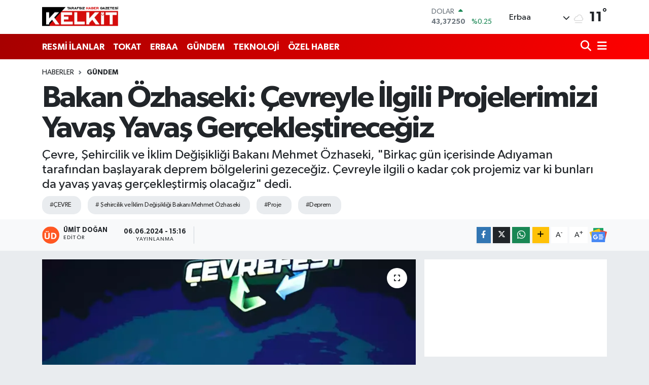

--- FILE ---
content_type: text/html; charset=UTF-8
request_url: https://www.kelkitgazetesi.com/bakan-ozhaseki-cevreyle-ilgili-projelerimizi-yavas-yavas-gerceklestirecegiz
body_size: 25136
content:
<!DOCTYPE html>
<html lang="tr" data-theme="flow">
<head>
<link rel="dns-prefetch" href="//www.kelkitgazetesi.com">
<link rel="dns-prefetch" href="//kelkitgazetesicom.teimg.com">
<link rel="dns-prefetch" href="//static.tebilisim.com">
<link rel="dns-prefetch" href="//cdn.p.analitik.bik.gov.tr">
<link rel="dns-prefetch" href="//www.googletagmanager.com">
<link rel="dns-prefetch" href="//www.facebook.com">
<link rel="dns-prefetch" href="//www.twitter.com">
<link rel="dns-prefetch" href="//www.instagram.com">
<link rel="dns-prefetch" href="//www.youtube.com">
<link rel="dns-prefetch" href="//www.w3.org">
<link rel="dns-prefetch" href="//x.com">
<link rel="dns-prefetch" href="//api.whatsapp.com">
<link rel="dns-prefetch" href="//www.linkedin.com">
<link rel="dns-prefetch" href="//pinterest.com">
<link rel="dns-prefetch" href="//t.me">
<link rel="dns-prefetch" href="//news.google.com">
<link rel="dns-prefetch" href="//medya.ilan.gov.tr">
<link rel="dns-prefetch" href="//www.google.com">
<link rel="dns-prefetch" href="//tebilisim.com">
<link rel="dns-prefetch" href="//facebook.com">
<link rel="dns-prefetch" href="//twitter.com">
<link rel="dns-prefetch" href="//tokathaber.com.tr">

    <meta charset="utf-8">
<title>Bakan Özhaseki: Çevreyle İlgili Projelerimizi Yavaş Yavaş Gerçekleştireceğiz</title>
<meta name="description" content="Çevre, Şehircilik ve İklim Değişikliği Bakanı Mehmet Özhaseki, &quot;Birkaç gün içerisinde Adıyaman tarafından başlayarak deprem bölgelerini gezeceğiz. Çevreyle ilgili o kadar çok projemiz var ki bunları da yavaş yavaş gerçekleştirmiş olacağız&quot; dedi.">
<meta name="keywords" content="ÇEVRE, Şehircilik ve İklim Değişikliği Bakanı Mehmet Özhaseki, proje, deprem">
<link rel="canonical" href="https://www.kelkitgazetesi.com/bakan-ozhaseki-cevreyle-ilgili-projelerimizi-yavas-yavas-gerceklestirecegiz">
<meta name="viewport" content="width=device-width,initial-scale=1">
<meta name="X-UA-Compatible" content="IE=edge">
<meta name="robots" content="max-image-preview:large">
<meta name="theme-color" content="#a60000">
<meta name="title" content="Bakan Özhaseki: Çevreyle İlgili Projelerimizi Yavaş Yavaş Gerçekleştireceğiz">
<meta name="articleSection" content="news">
<meta name="datePublished" content="2024-06-06T15:16:00+03:00">
<meta name="dateModified" content="2024-06-06T15:16:00+03:00">
<meta name="articleAuthor" content="DHA">
<meta name="author" content="DHA">
<link rel="amphtml" href="https://www.kelkitgazetesi.com/bakan-ozhaseki-cevreyle-ilgili-projelerimizi-yavas-yavas-gerceklestirecegiz/amp">
<meta property="og:site_name" content="Kelkit Gazetesi: Tokat Haber, Erbaa Haber, Son Dakika Haber">
<meta property="og:title" content="Bakan Özhaseki: Çevreyle İlgili Projelerimizi Yavaş Yavaş Gerçekleştireceğiz">
<meta property="og:description" content="Çevre, Şehircilik ve İklim Değişikliği Bakanı Mehmet Özhaseki, &quot;Birkaç gün içerisinde Adıyaman tarafından başlayarak deprem bölgelerini gezeceğiz. Çevreyle ilgili o kadar çok projemiz var ki bunları da yavaş yavaş gerçekleştirmiş olacağız&quot; dedi.">
<meta property="og:url" content="https://www.kelkitgazetesi.com/bakan-ozhaseki-cevreyle-ilgili-projelerimizi-yavas-yavas-gerceklestirecegiz">
<meta property="og:image" content="https://kelkitgazetesicom.teimg.com/crop/1280x720/kelkitgazetesi-com/uploads/2024/06/6661a6907731e5397b5f2ea5.webp">
<meta property="og:image:width" content="1280">
<meta property="og:image:height" content="720">
<meta property="og:image:alt" content="Bakan Özhaseki: Çevreyle İlgili Projelerimizi Yavaş Yavaş Gerçekleştireceğiz">
<meta property="og:article:published_time" content="2024-06-06T15:16:00+03:00">
<meta property="og:article:modified_time" content="2024-06-06T15:16:00+03:00">
<meta property="og:type" content="article">
<meta name="twitter:card" content="summary_large_image">
<meta name="twitter:site" content="@KelkitGazetesi">
<meta name="twitter:title" content="Bakan Özhaseki: Çevreyle İlgili Projelerimizi Yavaş Yavaş Gerçekleştireceğiz">
<meta name="twitter:description" content="Çevre, Şehircilik ve İklim Değişikliği Bakanı Mehmet Özhaseki, &quot;Birkaç gün içerisinde Adıyaman tarafından başlayarak deprem bölgelerini gezeceğiz. Çevreyle ilgili o kadar çok projemiz var ki bunları da yavaş yavaş gerçekleştirmiş olacağız&quot; dedi.">
<meta name="twitter:image" content="https://kelkitgazetesicom.teimg.com/crop/1280x720/kelkitgazetesi-com/uploads/2024/06/6661a6907731e5397b5f2ea5.webp">
<meta name="twitter:url" content="https://www.kelkitgazetesi.com/bakan-ozhaseki-cevreyle-ilgili-projelerimizi-yavas-yavas-gerceklestirecegiz">
<link rel="shortcut icon" type="image/x-icon" href="https://kelkitgazetesicom.teimg.com/kelkitgazetesi-com/uploads/2023/04/favicon.ico">
<link rel="manifest" href="https://www.kelkitgazetesi.com/manifest.json?v=6.6.4" />
<link rel="preload" href="https://static.tebilisim.com/flow/assets/css/font-awesome/fa-solid-900.woff2" as="font" type="font/woff2" crossorigin />
<link rel="preload" href="https://static.tebilisim.com/flow/assets/css/font-awesome/fa-brands-400.woff2" as="font" type="font/woff2" crossorigin />
<link rel="preload" href="https://static.tebilisim.com/flow/assets/css/weather-icons/font/weathericons-regular-webfont.woff2" as="font" type="font/woff2" crossorigin />
<link rel="preload" href="https://static.tebilisim.com/flow/vendor/te/fonts/gibson/Gibson-Bold.woff2" as="font" type="font/woff2" crossorigin />
<link rel="preload" href="https://static.tebilisim.com/flow/vendor/te/fonts/gibson/Gibson-BoldItalic.woff2" as="font" type="font/woff2" crossorigin />
<link rel="preload" href="https://static.tebilisim.com/flow/vendor/te/fonts/gibson/Gibson-Italic.woff2" as="font" type="font/woff2" crossorigin />
<link rel="preload" href="https://static.tebilisim.com/flow/vendor/te/fonts/gibson/Gibson-Light.woff2" as="font" type="font/woff2" crossorigin />
<link rel="preload" href="https://static.tebilisim.com/flow/vendor/te/fonts/gibson/Gibson-LightItalic.woff2" as="font" type="font/woff2" crossorigin />
<link rel="preload" href="https://static.tebilisim.com/flow/vendor/te/fonts/gibson/Gibson-SemiBold.woff2" as="font" type="font/woff2" crossorigin />
<link rel="preload" href="https://static.tebilisim.com/flow/vendor/te/fonts/gibson/Gibson-SemiBoldItalic.woff2" as="font" type="font/woff2" crossorigin />
<link rel="preload" href="https://static.tebilisim.com/flow/vendor/te/fonts/gibson/Gibson.woff2" as="font" type="font/woff2" crossorigin />


<link rel="preload" as="style" href="https://static.tebilisim.com/flow/vendor/te/fonts/gibson.css?v=6.6.4">
<link rel="stylesheet" href="https://static.tebilisim.com/flow/vendor/te/fonts/gibson.css?v=6.6.4">

<link rel="preload" as="image" href="https://kelkitgazetesicom.teimg.com/crop/1280x720/kelkitgazetesi-com/uploads/2024/06/6661a6907731e5397b5f2ea5.webp">
<style>:root {
        --te-link-color: #333;
        --te-link-hover-color: #000;
        --te-font: "Gibson";
        --te-secondary-font: "Gibson";
        --te-h1-font-size: 60px;
        --te-color: #a60000;
        --te-hover-color: #ff0000;
        --mm-ocd-width: 85%!important; /*  Mobil Menü Genişliği */
        --swiper-theme-color: var(--te-color)!important;
        --header-13-color: #ffc107;
    }</style><link rel="preload" as="style" href="https://static.tebilisim.com/flow/assets/vendor/bootstrap/css/bootstrap.min.css?v=6.6.4">
<link rel="stylesheet" href="https://static.tebilisim.com/flow/assets/vendor/bootstrap/css/bootstrap.min.css?v=6.6.4">
<link rel="preload" as="style" href="https://static.tebilisim.com/flow/assets/css/app6.6.4.min.css">
<link rel="stylesheet" href="https://static.tebilisim.com/flow/assets/css/app6.6.4.min.css">



<script type="application/ld+json">{"@context":"https:\/\/schema.org","@type":"WebSite","url":"https:\/\/www.kelkitgazetesi.com","potentialAction":{"@type":"SearchAction","target":"https:\/\/www.kelkitgazetesi.com\/arama?q={query}","query-input":"required name=query"}}</script>

<script type="application/ld+json">{"@context":"https:\/\/schema.org","@type":"NewsMediaOrganization","url":"https:\/\/www.kelkitgazetesi.com","name":"Kelkit Gazetesi","logo":"https:\/\/kelkitgazetesicom.teimg.com\/kelkitgazetesi-com\/images\/banner\/kelkit-gazetesi.png","sameAs":["https:\/\/www.facebook.com\/kelkitgazetesi","https:\/\/www.twitter.com\/KelkitGazetesi","https:\/\/www.youtube.com\/channel\/UCGOih52z2svJO0Y1weksKHQ","https:\/\/www.instagram.com\/erbaakelkitgazetesi"]}</script>

<script type="application/ld+json">{"@context":"https:\/\/schema.org","@graph":[{"@type":"SiteNavigationElement","name":"Ana Sayfa","url":"https:\/\/www.kelkitgazetesi.com","@id":"https:\/\/www.kelkitgazetesi.com"},{"@type":"SiteNavigationElement","name":"G\u00dcNDEM","url":"https:\/\/www.kelkitgazetesi.com\/gundem","@id":"https:\/\/www.kelkitgazetesi.com\/gundem"},{"@type":"SiteNavigationElement","name":"TEKNOLOJ\u0130","url":"https:\/\/www.kelkitgazetesi.com\/teknoloji","@id":"https:\/\/www.kelkitgazetesi.com\/teknoloji"},{"@type":"SiteNavigationElement","name":"\u00d6ZEL HABER","url":"https:\/\/www.kelkitgazetesi.com\/ozel-haber","@id":"https:\/\/www.kelkitgazetesi.com\/ozel-haber"},{"@type":"SiteNavigationElement","name":"SPOR","url":"https:\/\/www.kelkitgazetesi.com\/spor","@id":"https:\/\/www.kelkitgazetesi.com\/spor"},{"@type":"SiteNavigationElement","name":"D\u00dcNYA","url":"https:\/\/www.kelkitgazetesi.com\/dunya","@id":"https:\/\/www.kelkitgazetesi.com\/dunya"},{"@type":"SiteNavigationElement","name":"EKONOM\u0130","url":"https:\/\/www.kelkitgazetesi.com\/ekonomi","@id":"https:\/\/www.kelkitgazetesi.com\/ekonomi"},{"@type":"SiteNavigationElement","name":"S\u0130YASET","url":"https:\/\/www.kelkitgazetesi.com\/siyaset","@id":"https:\/\/www.kelkitgazetesi.com\/siyaset"},{"@type":"SiteNavigationElement","name":"SA\u011eLIK","url":"https:\/\/www.kelkitgazetesi.com\/saglik","@id":"https:\/\/www.kelkitgazetesi.com\/saglik"},{"@type":"SiteNavigationElement","name":"YA\u015eAM","url":"https:\/\/www.kelkitgazetesi.com\/yasam","@id":"https:\/\/www.kelkitgazetesi.com\/yasam"},{"@type":"SiteNavigationElement","name":"E\u011e\u0130T\u0130M","url":"https:\/\/www.kelkitgazetesi.com\/egitim","@id":"https:\/\/www.kelkitgazetesi.com\/egitim"},{"@type":"SiteNavigationElement","name":"MAGAZ\u0130N","url":"https:\/\/www.kelkitgazetesi.com\/magazin","@id":"https:\/\/www.kelkitgazetesi.com\/magazin"},{"@type":"SiteNavigationElement","name":"B\u0130L\u0130M","url":"https:\/\/www.kelkitgazetesi.com\/bilim","@id":"https:\/\/www.kelkitgazetesi.com\/bilim"},{"@type":"SiteNavigationElement","name":"T\u0130CARET","url":"https:\/\/www.kelkitgazetesi.com\/ticaret","@id":"https:\/\/www.kelkitgazetesi.com\/ticaret"},{"@type":"SiteNavigationElement","name":"ERBAA HABER","url":"https:\/\/www.kelkitgazetesi.com\/erbaa-haber","@id":"https:\/\/www.kelkitgazetesi.com\/erbaa-haber"},{"@type":"SiteNavigationElement","name":"ASAY\u0130\u015e","url":"https:\/\/www.kelkitgazetesi.com\/asayis","@id":"https:\/\/www.kelkitgazetesi.com\/asayis"},{"@type":"SiteNavigationElement","name":"TOKAT HABER","url":"https:\/\/www.kelkitgazetesi.com\/tokat-haber","@id":"https:\/\/www.kelkitgazetesi.com\/tokat-haber"},{"@type":"SiteNavigationElement","name":"N\u0130KSAR HABER","url":"https:\/\/www.kelkitgazetesi.com\/niksar-haber","@id":"https:\/\/www.kelkitgazetesi.com\/niksar-haber"},{"@type":"SiteNavigationElement","name":"RESM\u0130 \u0130LANLAR","url":"https:\/\/www.kelkitgazetesi.com\/resmi-ilanlar","@id":"https:\/\/www.kelkitgazetesi.com\/resmi-ilanlar"},{"@type":"SiteNavigationElement","name":"K\u00dcLT\u00dcR VE SANAT","url":"https:\/\/www.kelkitgazetesi.com\/kultur-ve-sanat","@id":"https:\/\/www.kelkitgazetesi.com\/kultur-ve-sanat"},{"@type":"SiteNavigationElement","name":"\u00c7EVRE VE S\u00dcRD\u00dcR\u00dcLEB\u0130L\u0130RL\u0130K","url":"https:\/\/www.kelkitgazetesi.com\/cevre-ve-surdurulebilirlik","@id":"https:\/\/www.kelkitgazetesi.com\/cevre-ve-surdurulebilirlik"},{"@type":"SiteNavigationElement","name":"\u0130leti\u015fim","url":"https:\/\/www.kelkitgazetesi.com\/iletisim","@id":"https:\/\/www.kelkitgazetesi.com\/iletisim"},{"@type":"SiteNavigationElement","name":"Gizlilik S\u00f6zle\u015fmesi","url":"https:\/\/www.kelkitgazetesi.com\/gizlilik-sozlesmesi","@id":"https:\/\/www.kelkitgazetesi.com\/gizlilik-sozlesmesi"},{"@type":"SiteNavigationElement","name":"Yazarlar","url":"https:\/\/www.kelkitgazetesi.com\/yazarlar","@id":"https:\/\/www.kelkitgazetesi.com\/yazarlar"},{"@type":"SiteNavigationElement","name":"Foto Galeri","url":"https:\/\/www.kelkitgazetesi.com\/foto-galeri","@id":"https:\/\/www.kelkitgazetesi.com\/foto-galeri"},{"@type":"SiteNavigationElement","name":"Video Galeri","url":"https:\/\/www.kelkitgazetesi.com\/video","@id":"https:\/\/www.kelkitgazetesi.com\/video"},{"@type":"SiteNavigationElement","name":"Biyografiler","url":"https:\/\/www.kelkitgazetesi.com\/biyografi","@id":"https:\/\/www.kelkitgazetesi.com\/biyografi"},{"@type":"SiteNavigationElement","name":"Firma Rehberi","url":"https:\/\/www.kelkitgazetesi.com\/rehber","@id":"https:\/\/www.kelkitgazetesi.com\/rehber"},{"@type":"SiteNavigationElement","name":"Seri \u0130lanlar","url":"https:\/\/www.kelkitgazetesi.com\/ilan","@id":"https:\/\/www.kelkitgazetesi.com\/ilan"},{"@type":"SiteNavigationElement","name":"Vefatlar","url":"https:\/\/www.kelkitgazetesi.com\/vefat","@id":"https:\/\/www.kelkitgazetesi.com\/vefat"},{"@type":"SiteNavigationElement","name":"R\u00f6portajlar","url":"https:\/\/www.kelkitgazetesi.com\/roportaj","@id":"https:\/\/www.kelkitgazetesi.com\/roportaj"},{"@type":"SiteNavigationElement","name":"Anketler","url":"https:\/\/www.kelkitgazetesi.com\/anketler","@id":"https:\/\/www.kelkitgazetesi.com\/anketler"},{"@type":"SiteNavigationElement","name":"Erbaa Bug\u00fcn, Yar\u0131n ve 1 Haftal\u0131k Hava Durumu Tahmini","url":"https:\/\/www.kelkitgazetesi.com\/erbaa-hava-durumu","@id":"https:\/\/www.kelkitgazetesi.com\/erbaa-hava-durumu"},{"@type":"SiteNavigationElement","name":"Erbaa Namaz Vakitleri","url":"https:\/\/www.kelkitgazetesi.com\/erbaa-namaz-vakitleri","@id":"https:\/\/www.kelkitgazetesi.com\/erbaa-namaz-vakitleri"},{"@type":"SiteNavigationElement","name":"Puan Durumu ve Fikst\u00fcr","url":"https:\/\/www.kelkitgazetesi.com\/futbol\/st-super-lig-puan-durumu-ve-fikstur","@id":"https:\/\/www.kelkitgazetesi.com\/futbol\/st-super-lig-puan-durumu-ve-fikstur"}]}</script>

<script type="application/ld+json">{"@context":"https:\/\/schema.org","@type":"BreadcrumbList","itemListElement":[{"@type":"ListItem","position":1,"item":{"@type":"Thing","@id":"https:\/\/www.kelkitgazetesi.com","name":"Haberler"}},{"@type":"ListItem","position":2,"item":{"@type":"Thing","@id":"https:\/\/www.kelkitgazetesi.com\/gundem","name":"G\u00dcNDEM"}},{"@type":"ListItem","position":3,"item":{"@type":"Thing","@id":"https:\/\/www.kelkitgazetesi.com\/bakan-ozhaseki-cevreyle-ilgili-projelerimizi-yavas-yavas-gerceklestirecegiz","name":"Bakan \u00d6zhaseki: \u00c7evreyle \u0130lgili Projelerimizi Yava\u015f Yava\u015f Ger\u00e7ekle\u015ftirece\u011fiz"}}]}</script>
<script type="application/ld+json">{"@context":"https:\/\/schema.org","@type":"NewsArticle","headline":"Bakan \u00d6zhaseki: \u00c7evreyle \u0130lgili Projelerimizi Yava\u015f Yava\u015f Ger\u00e7ekle\u015ftirece\u011fiz","articleSection":"G\u00dcNDEM","dateCreated":"2024-06-06T15:16:00+03:00","datePublished":"2024-06-06T15:16:00+03:00","dateModified":"2024-06-06T15:16:00+03:00","wordCount":989,"genre":"news","mainEntityOfPage":{"@type":"WebPage","@id":"https:\/\/www.kelkitgazetesi.com\/bakan-ozhaseki-cevreyle-ilgili-projelerimizi-yavas-yavas-gerceklestirecegiz"},"articleBody":"\u00c7evre, \u015eehircilik ve \u0130klim De\u011fi\u015fikli\u011fi Bakan\u0131 Mehmet \u00d6zhaseki, \u00c7evre Haftas\u0131 dolay\u0131s\u0131yla Ba\u015fkent Millet Bah\u00e7esi\u2019nde d\u00fczenlenen \u00c7EVREFEST'in a\u00e7\u0131l\u0131\u015f\u0131na kat\u0131ld\u0131. 'Hepimizin Bir D\u00fcnyas\u0131 Var' temal\u0131 \u00c7EVREFEST, 9 Haziran'a kadar s\u00fcrecek. 'S\u0131f\u0131r At\u0131k' etkinlikleri ile temiz \u00fcretim teknolojilerinin tan\u0131t\u0131laca\u011f\u0131 festivalde, fark\u0131ndal\u0131k olu\u015fturmak i\u00e7in iklim t\u00fcneli, \u00e7evre, 'S\u0131f\u0131r At\u0131k' ile \u00e7ocuk etkinliklerinin yan\u0131 s\u0131ra her ya\u015ftan kat\u0131l\u0131mc\u0131lar i\u00e7in s\u00f6yle\u015filer, at\u00f6lye \u00e7al\u0131\u015fmalar\u0131, kitap fuar\u0131 da yer al\u0131yor. Bakan Mehmet \u00d6zhaseki, festivalde yapt\u0131\u011f\u0131 a\u00e7\u0131klamada, \u00e7evrenin geli\u015fen sanayi ve t\u00fcketim \u00e7\u0131lg\u0131nl\u0131\u011f\u0131 ile birlikte daha \u00e7ok kirlendi\u011fini belirterek, \"\u00c7ok \u00fcrettik\u00e7e \u00e7ok t\u00fcketti\u011fimiz, sonra da \u00e7ok\u00e7a kirletti\u011fimiz d\u00fcnya ile ba\u015f ba\u015fa kald\u0131k. B\u00fct\u00fcn bunlar bir dengeyi bozdu ve verilere g\u00f6re d\u00fcnyada atmosferdeki s\u0131cakl\u0131k \u00f6zellikle sal\u0131nan karbon neticesinde 1,1 derece kadar artt\u0131. Akdeniz \u00fclkelerinde bu \u0131s\u0131 1,5 dereceyi buldu. E\u011fer 2 dereceyi bulursa bilim adamlar\u0131 b\u00fcy\u00fck ihtimalle \u00e7ok b\u00fcy\u00fck bir g\u0131da krizinin kopaca\u011f\u0131n\u0131 ve insanlar\u0131n g\u00f6\u00e7 etmek zorunda kalacaklar\u0131n\u0131 s\u00f6yl\u00fcyor. E\u011fer 3 dereceyi bulursa d\u00fcnya ya\u015fanmaz bir hal alacak. Yine Birle\u015fmi\u015f Milletler ve D\u00fcnya Bankas\u0131 verilerine g\u00f6re, birka\u00e7 rakam\u0131 sizinle de payla\u015fmak istiyorum. Birincisi, D\u00fcnya Bankas\u0131 verilerine g\u00f6re insanlar g\u00fcn\u00fcm\u00fczde art\u0131k 2,1 milyar ton kat\u0131 at\u0131\u011f\u0131 her g\u00fcn d\u0131\u015far\u0131ya veriyor. Bir ba\u015fka tespit, her y\u0131l 8 milyon ton at\u0131k okyanuslara kar\u0131\u015f\u0131yor. Birle\u015fmi\u015f Milletler G\u0131da Tar\u0131m \u00d6rg\u00fct\u00fc'n\u00fcn verilerine g\u00f6re de bir k\u0131s\u0131m insanlar a\u00e7l\u0131kla m\u00fccadele ederken di\u011fer bir ba\u015fka grup da i\u00e7inden sadece be\u011fendiklerini al\u0131yor, d\u0131\u015far\u0131da kalan her \u015feyi d\u0131\u015far\u0131ya at\u0131yor. Bunun miktar\u0131 da 1,3 milyar ton. Yine bir grup insan temiz suya eri\u015fimde s\u0131k\u0131nt\u0131 \u00e7ekerken yine insano\u011flu suyu hadsiz bir \u015fekilde, s\u0131n\u0131rs\u0131z bir \u015fekilde israf etmeye devam ediyor. Bu t\u00fcketim \u00e7\u0131lg\u0131nl\u0131\u011f\u0131 d\u00fcnyam\u0131z\u0131n, daha do\u011frusu ortak evimizin b\u00fct\u00fcn de\u011ferlerini ve dengesini bozuyor. Bu de\u011ferler bozulunca da bu dengeler kar\u0131\u015f\u0131nca da haliyle bir\u00e7ok ard\u0131 arkas\u0131na geliyor\" diye konu\u015ftu.\r\n\r\n'GER\u0130 D\u00d6N\u00dc\u015e\u00dcMDEN 185 M\u0130LYAR L\u0130RA KAYNAK ELDE ETT\u0130K'\r\n\r\n\u00c7evrenin zarar g\u00f6rmemesi i\u00e7in y\u0131llard\u0131r m\u00fccadele ettiklerini aktaran&nbsp;Bakan \u00d6zhaseki, \"22 y\u0131ll\u0131k AK Parti iktidar\u0131 d\u00f6neminde Say\u0131n Cumhurba\u015fkan\u0131m\u0131z ba\u015fta olmak \u00fczere benden \u00f6nce de g\u00f6rev yapan bir\u00e7ok arkada\u015f\u0131m bu konuya hassasiyet g\u00f6stermi\u015fler. Bu konuda ellerinden gelen gayreti g\u00f6stermi\u015fler. En \u00f6nemli uluslararas\u0131 anla\u015fmalara bizler imza att\u0131k. \u00dclke olarak Paris \u0130klim Anla\u015fmas\u0131'na taraf olduk ve 2053 Net S\u0131f\u0131r Emisyon hedefimizi belirledik. Ye\u015fil d\u00f6n\u00fc\u015f\u00fcm i\u00e7in '\u0130klim Kanunu'muzu haz\u0131rlad\u0131k. \u015eu anda son revizelerini yap\u0131yoruz. \u00d6n\u00fcm\u00fczdeki Meclis'in \u00e7al\u0131\u015fma g\u00fcnlerinde in\u015fallah Meclis'e indirip oradaki de\u011ferli parlamenterlerimizin g\u00f6r\u00fc\u015flerini a\u00e7m\u0131\u015f olaca\u011f\u0131z. Son 20 y\u0131lda bizim vesile oldu\u011fumuz, yap\u0131m\u0131na katk\u0131da bulundu\u011fumuz 3 milyon civar\u0131nda konutumuzun da tamam\u0131n\u0131n \u00e7evreye sayg\u0131l\u0131, S\u0131f\u0131r At\u0131k esasl\u0131 yap\u0131ld\u0131\u011f\u0131n\u0131 da burada ifade etmek istiyorum. Ayr\u0131ca bizim h\u00fck\u00fcmetlerimiz d\u00f6neminde belediyelerimize \u00e7evre noktas\u0131nda \u00e7ok b\u00fcy\u00fck maddi destekler sa\u011flad\u0131k. At\u0131k su ar\u0131tma tesisleri, 2022 y\u0131l\u0131 ba\u015f\u0131nda t\u00fcm T\u00fcrkiye'de sadece 145 iken bug\u00fcn bu say\u0131 tam 1213'e \u00e7\u0131kt\u0131. Ayr\u0131ca bir ba\u015fka alandaki m\u00fccadelemiz deniz ve k\u0131y\u0131lar\u0131m\u0131z\u0131 s\u0131k\u0131 bir \u015fekilde koruyoruz. \u015eu anda mavi bayrakl\u0131 plaj say\u0131m\u0131z 567'ye \u00e7\u0131kt\u0131, d\u00fcnya \u00fc\u00e7\u00fcnc\u00fcs\u00fcy\u00fcz. \u0130n\u015fallah d\u00fcnya birincisi olmaya da aday\u0131z\" a\u00e7\u0131klamas\u0131nda bulundu. Bakan \u00d6zhaseki, Cumhurba\u015fkan\u0131 Recep Tayyip Erdo\u011fan'\u0131n e\u015fi Emine Erdo\u011fan'\u0131n deste\u011fiyle 7 y\u0131ld\u0131r S\u0131f\u0131r At\u0131k Projesi'ni uygulad\u0131klar\u0131na i\u015faret ederek, \"Burada kas\u0131t, \u00f6nce \u015fu evlerimizden d\u0131\u015far\u0131ya atm\u0131\u015f oldu\u011fumuz at\u0131klar\u0131 ayr\u0131\u015ft\u0131rarak verece\u011fiz. Sonra da bunlar\u0131n her birisini bir de\u011fer olarak d\u0131\u015far\u0131da kullanaca\u011f\u0131z. Organik at\u0131klar\u0131 da g\u00fcbre haline getirip tabiatta hi\u00e7 zarar vermeyen S\u0131f\u0131r At\u0131k slogan\u0131na uygun bir hale d\u00f6n\u00fc\u015ft\u00fcrm\u00fc\u015f olaca\u011f\u0131z. \u015eimdi geldi\u011fimiz noktada 2023 y\u0131l\u0131nda bu oran y\u00fczde 35'lere \u00e7\u0131kt\u0131. Artt\u0131rarak devam edece\u011fiz. Milyonlarca insana e\u011fitim verdik. Binlerce binada S\u0131f\u0131r At\u0131k uygulan\u0131yor. Baz\u0131 pilot b\u00f6lgeler se\u00e7tik. Bu in\u015fallah di\u011fer \u015fehirlerimizde de devam edecek. Bu sadece T\u00fcrkiye'nin ba\u015flatm\u0131\u015f oldu\u011fu bir \u00e7evre hareketi olmaktan \u00e7\u0131kt\u0131. T\u00fcm d\u00fcnyada T\u00fcrkiye'nin ortaya koymu\u015f oldu\u011fu \u00f6nemli bir marka olarak da hepimizin iftihar vesilesi oldu. Bu vesileyle yapt\u0131\u011f\u0131m\u0131z \u00e7al\u0131\u015fmalarda geri d\u00f6n\u00fc\u015f\u00fcmden tam 185 milyar lira bir kaynak elde ettik. Bu yapt\u0131\u011f\u0131m\u0131z \u00e7al\u0131\u015fmalarda 498 milyon a\u011fac\u0131 kesilmekten kurtard\u0131k. Ayr\u0131ca 127 milyon varil petrolden de tasarruf ettik\" ifadelerini kulland\u0131. Ard\u0131ndan gazetecilerin sorular\u0131n\u0131 yan\u0131tlayan Bakan \u00d6zhaseki, deprem konutlar\u0131n\u0131 teslim etmek i\u00e7in seferber olduklar\u0131n\u0131 ifade ederek, \"Gece g\u00fcnd\u00fcz demeden o b\u00f6lgelerdeyiz. Herhalde birka\u00e7 g\u00fcn i\u00e7erisinde Ad\u0131yaman taraf\u0131ndan ba\u015flayarak deprem b\u00f6lgelerini gezece\u011fiz. Belki hi\u00e7 duyurmad\u0131\u011f\u0131m\u0131z, devam eden baz\u0131 \u00e7al\u0131\u015fmalar var. Onlar da \u00e7evreyle ilgili. Bug\u00fcn bir k\u0131sm\u0131ndan bahsettim. Haftaya da in\u015fallah daha etrafl\u0131 bir \u015fekilde bunu inceleyece\u011fiz. Sal\u0131 g\u00fcn\u00fc duyuraca\u011f\u0131z. \u00c7evreyle ilgili o kadar \u00e7ok projemiz var ki. Bunlar\u0131 da yava\u015f yava\u015f in\u015fallah hep birlikte ger\u00e7ekle\u015ftirmi\u015f olaca\u011f\u0131z\" dedi.\r\n\r\n","description":"\u00c7evre, \u015eehircilik ve \u0130klim De\u011fi\u015fikli\u011fi Bakan\u0131 Mehmet \u00d6zhaseki, \"Birka\u00e7 g\u00fcn i\u00e7erisinde Ad\u0131yaman taraf\u0131ndan ba\u015flayarak deprem b\u00f6lgelerini gezece\u011fiz. \u00c7evreyle ilgili o kadar \u00e7ok projemiz var ki bunlar\u0131 da yava\u015f yava\u015f ger\u00e7ekle\u015ftirmi\u015f olaca\u011f\u0131z\" dedi.","inLanguage":"tr-TR","keywords":["\u00c7EVRE"," \u015eehircilik ve \u0130klim De\u011fi\u015fikli\u011fi Bakan\u0131 Mehmet \u00d6zhaseki","proje","deprem"],"image":{"@type":"ImageObject","url":"https:\/\/kelkitgazetesicom.teimg.com\/crop\/1280x720\/kelkitgazetesi-com\/uploads\/2024\/06\/6661a6907731e5397b5f2ea5.webp","width":"1280","height":"720","caption":"Bakan \u00d6zhaseki: \u00c7evreyle \u0130lgili Projelerimizi Yava\u015f Yava\u015f Ger\u00e7ekle\u015ftirece\u011fiz"},"publishingPrinciples":"https:\/\/www.kelkitgazetesi.com\/gizlilik-sozlesmesi","isFamilyFriendly":"http:\/\/schema.org\/True","isAccessibleForFree":"http:\/\/schema.org\/True","publisher":{"@type":"Organization","name":"Kelkit Gazetesi","image":"https:\/\/kelkitgazetesicom.teimg.com\/kelkitgazetesi-com\/images\/banner\/kelkit-gazetesi.png","logo":{"@type":"ImageObject","url":"https:\/\/kelkitgazetesicom.teimg.com\/kelkitgazetesi-com\/images\/banner\/kelkit-gazetesi.png","width":"640","height":"375"}},"author":{"@type":"Person","name":"\u00dcmit Do\u011fan","honorificPrefix":"","jobTitle":"","url":null}}</script>




<script type="cb74b591ce2fa4bf95f2c23f-text/javascript">!function(){var t=document.createElement("script");t.setAttribute("src",'https://cdn.p.analitik.bik.gov.tr/tracker'+(typeof Intl!=="undefined"?(typeof (Intl||"").PluralRules!=="undefined"?'1':typeof Promise!=="undefined"?'2':typeof MutationObserver!=='undefined'?'3':'4'):'4')+'.js'),t.setAttribute("data-website-id","06baba62-6eae-4b76-b4a4-18b0c1c50206"),t.setAttribute("data-host-url",'//06baba62-6eae-4b76-b4a4-18b0c1c50206.collector.p.analitik.bik.gov.tr'),document.head.appendChild(t)}();</script>
<!-- Google Tag Manager -->
<script type="cb74b591ce2fa4bf95f2c23f-text/javascript">(function(w,d,s,l,i){w[l]=w[l]||[];w[l].push({'gtm.start':
new Date().getTime(),event:'gtm.js'});var f=d.getElementsByTagName(s)[0],
j=d.createElement(s),dl=l!='dataLayer'?'&l='+l:'';j.async=true;j.src=
'https://www.googletagmanager.com/gtm.js?id='+i+dl;f.parentNode.insertBefore(j,f);
})(window,document,'script','dataLayer','GTM-PR3HW9T');</script>
<!-- End Google Tag Manager -->



<script async data-cfasync="false"
	src="https://www.googletagmanager.com/gtag/js?id=G-B5F39TVFSB"></script>
<script data-cfasync="false">
	window.dataLayer = window.dataLayer || [];
	  function gtag(){dataLayer.push(arguments);}
	  gtag('js', new Date());
	  gtag('config', 'G-B5F39TVFSB');
</script>




</head>




<body class="d-flex flex-column min-vh-100">

    <div data-pagespeed="true"><!-- Google Tag Manager (noscript) -->
<noscript><iframe src="https://www.googletagmanager.com/ns.html?id=GTM-PR3HW9T"
height="0" width="0" style="display:none;visibility:hidden"></iframe></noscript>
<!-- End Google Tag Manager (noscript) --></div>
    

    <header class="header-1">
    <nav class="top-header navbar navbar-expand-lg navbar-light shadow-sm bg-white py-1">
        <div class="container">
                            <a class="navbar-brand me-0" href="/" title="Kelkit Gazetesi: Tokat Haber, Erbaa Haber, Son Dakika Haber">
                <img src="https://kelkitgazetesicom.teimg.com/kelkitgazetesi-com/images/banner/kelkit-gazetesi.png" alt="Kelkit Gazetesi: Tokat Haber, Erbaa Haber, Son Dakika Haber" width="150" height="40" class="light-mode img-fluid flow-logo">
<img src="https://kelkitgazetesicom.teimg.com/kelkitgazetesi-com/images/banner/kelkit-gazetesi.png" alt="Kelkit Gazetesi: Tokat Haber, Erbaa Haber, Son Dakika Haber" width="150" height="40" class="dark-mode img-fluid flow-logo d-none">

            </a>
                                    <div class="header-widgets d-lg-flex justify-content-end align-items-center d-none">
                <div class="position-relative overflow-hidden" style="height: 40px;">
                    <!-- PİYASALAR -->
        <div class="newsticker mini">
        <ul class="newsticker__h4 list-unstyled text-secondary" data-header="1">
            <li class="newsticker__item col dolar">
                <div>DOLAR <span class="text-success"><i class="fa fa-caret-up ms-1"></i></span> </div>
                <div class="fw-bold mb-0 d-inline-block">43,37250</div>
                <span class="d-inline-block ms-2 text-success">%0.25</span>
            </li>
            <li class="newsticker__item col euro">
                <div>EURO <span class="text-success"><i class="fa fa-caret-up ms-1"></i></span> </div>
                <div class="fw-bold mb-0 d-inline-block">51,32790</div><span
                    class="d-inline-block ms-2 text-success">%0.73</span>
            </li>
            <li class="newsticker__item col sterlin">
                <div>STERLİN <span class="text-success"><i class="fa fa-caret-up ms-1"></i></span> </div>
                <div class="fw-bold mb-0 d-inline-block">59,22610</div><span
                    class="d-inline-block ms-2 text-success">%1.15</span>
            </li>
            <li class="newsticker__item col altin">
                <div>G.ALTIN <span class="text-success"><i class="fa fa-caret-minus ms-1"></i></span> </div>
                <div class="fw-bold mb-0 d-inline-block">6945,51000</div>
                <span class="d-inline-block ms-2 text-success">%0</span>
            </li>
            <li class="newsticker__item col bist">
                <div>BİST100 <span class="text-success"><i class="fa fa-caret-up ms-1"></i></span> </div>
                <div class="fw-bold mb-0 d-inline-block">12.993,00</div>
                <span class="d-inline-block ms-2 text-success">%110</span>
            </li>
            <li class="newsticker__item col btc">
                <div>BITCOIN <span class="text-danger"><i class="fa fa-caret-down ms-1"></i></span> </div>
                <div class="fw-bold mb-0 d-inline-block">89.162,33</div>
                <span class="d-inline-block ms-2 text-danger">%-0.35</span>
            </li>
        </ul>
    </div>
    

                </div>
                <div class="weather-top d-none d-lg-flex justify-content-between align-items-center ms-4 weather-widget mini">
                    <!-- HAVA DURUMU -->

<input type="hidden" name="widget_setting_weathercity" value="40.71390000,36.59364000" />

            <div class="weather mx-1">
            <div class="custom-selectbox " onclick="if (!window.__cfRLUnblockHandlers) return false; toggleDropdown(this)" style="width: 120px" data-cf-modified-cb74b591ce2fa4bf95f2c23f-="">
    <div class="d-flex justify-content-between align-items-center">
        <span style="">Erbaa</span>
        <i class="fas fa-chevron-down" style="font-size: 14px"></i>
    </div>
    <ul class="bg-white text-dark overflow-widget" style="min-height: 100px; max-height: 300px">
                        <li>
            <a href="https://www.kelkitgazetesi.com/tokat-almus-hava-durumu" title="Almus Hava Durumu" class="text-dark">
                Almus
            </a>
        </li>
                        <li>
            <a href="https://www.kelkitgazetesi.com/tokat-artova-hava-durumu" title="Artova Hava Durumu" class="text-dark">
                Artova
            </a>
        </li>
                        <li>
            <a href="https://www.kelkitgazetesi.com/tokat-basciftlik-hava-durumu" title="Başçiftlik Hava Durumu" class="text-dark">
                Başçiftlik
            </a>
        </li>
                        <li>
            <a href="https://www.kelkitgazetesi.com/tokat-erbaa-hava-durumu" title="Erbaa Hava Durumu" class="text-dark">
                Erbaa
            </a>
        </li>
                        <li>
            <a href="https://www.kelkitgazetesi.com/tokat-hava-durumu" title="Tokat Hava Durumu" class="text-dark">
                Tokat
            </a>
        </li>
                        <li>
            <a href="https://www.kelkitgazetesi.com/tokat-niksar-hava-durumu" title="Niksar Hava Durumu" class="text-dark">
                Niksar
            </a>
        </li>
                        <li>
            <a href="https://www.kelkitgazetesi.com/tokat-pazar-hava-durumu" title="Pazar Hava Durumu" class="text-dark">
                Pazar
            </a>
        </li>
                        <li>
            <a href="https://www.kelkitgazetesi.com/tokat-resadiye-hava-durumu" title="Reşadiye Hava Durumu" class="text-dark">
                Reşadiye
            </a>
        </li>
                        <li>
            <a href="https://www.kelkitgazetesi.com/tokat-sulusaray-hava-durumu" title="Sulusaray Hava Durumu" class="text-dark">
                Sulusaray
            </a>
        </li>
                        <li>
            <a href="https://www.kelkitgazetesi.com/tokat-turhal-hava-durumu" title="Turhal Hava Durumu" class="text-dark">
                Turhal
            </a>
        </li>
                        <li>
            <a href="https://www.kelkitgazetesi.com/tokat-yesilyurt-hava-durumu" title="Yeşilyurt Hava Durumu" class="text-dark">
                Yeşilyurt
            </a>
        </li>
                        <li>
            <a href="https://www.kelkitgazetesi.com/tokat-zile-hava-durumu" title="Zile Hava Durumu" class="text-dark">
                Zile
            </a>
        </li>
            </ul>
</div>

        </div>
        <div>
            <img src="//cdn.weatherapi.com/weather/64x64/night/143.png" class="condition" width="26" height="26" alt="11" />
        </div>
        <div class="weather-degree h3 mb-0 lead ms-2" data-header="1">
            <span class="degree">11</span><sup>°</sup>
        </div>
    
<div data-location='{"city":"TUXX0014"}' class="d-none"></div>


                </div>
            </div>
                        <ul class="nav d-lg-none px-2">
                
                <li class="nav-item"><a href="/arama" class="me-2" title="Ara"><i class="fa fa-search fa-lg"></i></a></li>
                <li class="nav-item"><a href="#menu" title="Ana Menü"><i class="fa fa-bars fa-lg"></i></a></li>
            </ul>
        </div>
    </nav>
    <div class="main-menu navbar navbar-expand-lg d-none d-lg-block bg-gradient-te py-1">
        <div class="container">
            <ul  class="nav fw-semibold">
        <li class="nav-item   ">
        <a href="/resmi-ilanlar" class="nav-link text-white" target="_self" title="RESMİ İLANLAR">RESMİ İLANLAR</a>
        
    </li>
        <li class="nav-item   ">
        <a href="/tokat-haber" class="nav-link text-white" target="_self" title="TOKAT">TOKAT</a>
        
    </li>
        <li class="nav-item   ">
        <a href="/erbaa-haber" class="nav-link text-white" target="_self" title="ERBAA">ERBAA</a>
        
    </li>
        <li class="nav-item   ">
        <a href="/gundem" class="nav-link text-white" target="_self" title="GÜNDEM">GÜNDEM</a>
        
    </li>
        <li class="nav-item   ">
        <a href="/teknoloji" class="nav-link text-white" target="_self" title="TEKNOLOJİ">TEKNOLOJİ</a>
        
    </li>
        <li class="nav-item   ">
        <a href="/ozel-haber" class="nav-link text-white" target="_self" title="ÖZEL HABER">ÖZEL HABER</a>
        
    </li>
    </ul>

            <ul class="navigation-menu nav d-flex align-items-center">

                <li class="nav-item">
                    <a href="/arama" class="nav-link pe-1 text-white" title="Ara">
                        <i class="fa fa-search fa-lg"></i>
                    </a>
                </li>

                

                <li class="nav-item dropdown position-static">
                    <a class="nav-link pe-0 text-white" data-bs-toggle="dropdown" href="#" aria-haspopup="true" aria-expanded="false" title="Ana Menü">
                        <i class="fa fa-bars fa-lg"></i>
                    </a>
                    <div class="mega-menu dropdown-menu dropdown-menu-end text-capitalize shadow-lg border-0 rounded-0">

    <div class="row g-3 small p-3">

                <div class="col">
            <div class="extra-sections bg-light p-3 border">
                <a href="https://www.kelkitgazetesi.com/tokat-nobetci-eczaneler" title="Tokat Nöbetçi Eczaneler" class="d-block border-bottom pb-2 mb-2" target="_self"><i class="fa-solid fa-capsules me-2"></i>Tokat Nöbetçi Eczaneler</a>
<a href="https://www.kelkitgazetesi.com/tokat-hava-durumu" title="Tokat Hava Durumu" class="d-block border-bottom pb-2 mb-2" target="_self"><i class="fa-solid fa-cloud-sun me-2"></i>Tokat Hava Durumu</a>
<a href="https://www.kelkitgazetesi.com/tokat-namaz-vakitleri" title="Tokat Namaz Vakitleri" class="d-block border-bottom pb-2 mb-2" target="_self"><i class="fa-solid fa-mosque me-2"></i>Tokat Namaz Vakitleri</a>
<a href="https://www.kelkitgazetesi.com/tokat-trafik-durumu" title="Tokat Trafik Yoğunluk Haritası" class="d-block border-bottom pb-2 mb-2" target="_self"><i class="fa-solid fa-car me-2"></i>Tokat Trafik Yoğunluk Haritası</a>
<a href="https://www.kelkitgazetesi.com/futbol/super-lig-puan-durumu-ve-fikstur" title="Süper Lig Puan Durumu ve Fikstür" class="d-block border-bottom pb-2 mb-2" target="_self"><i class="fa-solid fa-chart-bar me-2"></i>Süper Lig Puan Durumu ve Fikstür</a>
<a href="https://www.kelkitgazetesi.com/tum-mansetler" title="Tüm Manşetler" class="d-block border-bottom pb-2 mb-2" target="_self"><i class="fa-solid fa-newspaper me-2"></i>Tüm Manşetler</a>
<a href="https://www.kelkitgazetesi.com/sondakika-haberleri" title="Son Dakika Haberleri" class="d-block border-bottom pb-2 mb-2" target="_self"><i class="fa-solid fa-bell me-2"></i>Son Dakika Haberleri</a>

            </div>
        </div>
        
        <div class="col">
        <a href="/spor" class="d-block border-bottom  pb-2 mb-2" target="_self" title="SPOR">SPOR</a>
            <a href="/dunya" class="d-block border-bottom  pb-2 mb-2" target="_self" title="DÜNYA">DÜNYA</a>
            <a href="/ekonomi" class="d-block border-bottom  pb-2 mb-2" target="_self" title="EKONOMİ">EKONOMİ</a>
            <a href="/siyaset" class="d-block border-bottom  pb-2 mb-2" target="_self" title="SİYASET">SİYASET</a>
            <a href="/saglik" class="d-block border-bottom  pb-2 mb-2" target="_self" title="SAĞLIK">SAĞLIK</a>
            <a href="/yasam" class="d-block border-bottom  pb-2 mb-2" target="_self" title="YAŞAM">YAŞAM</a>
            <a href="/egitim" class="d-block  pb-2 mb-2" target="_self" title="EĞİTİM">EĞİTİM</a>
        </div><div class="col">
            <a href="/magazin" class="d-block border-bottom  pb-2 mb-2" target="_self" title="MAGAZİN">MAGAZİN</a>
            <a href="/bilim" class="d-block border-bottom  pb-2 mb-2" target="_self" title="BİLİM">BİLİM</a>
            <a href="/ticaret" class="d-block border-bottom  pb-2 mb-2" target="_self" title="TİCARET">TİCARET</a>
            <a href="/asayis" class="d-block border-bottom  pb-2 mb-2" target="_self" title="ASAYİŞ">ASAYİŞ</a>
            <a href="/niksar-haber" class="d-block border-bottom  pb-2 mb-2" target="_self" title="NİKSAR">NİKSAR</a>
            <a href="/cevre-ve-surdurulebilirlik" class="d-block border-bottom  pb-2 mb-2" target="_self" title="ÇEVRE VE SÜRDÜRÜLEBİLİRLİK">ÇEVRE VE SÜRDÜRÜLEBİLİRLİK</a>
            <a href="/kultur-ve-sanat" class="d-block  pb-2 mb-2" target="_self" title="KÜLTÜR VE SANAT">KÜLTÜR VE SANAT</a>
        </div><div class="col">
        </div>


    </div>

    <div class="p-3 bg-light">
                <a class="me-3"
            href="https://www.facebook.com/kelkitgazetesi" target="_blank" rel="nofollow noreferrer noopener"><i class="fab fa-facebook me-2 text-navy"></i> Facebook</a>
                        <a class="me-3"
            href="https://www.twitter.com/KelkitGazetesi" target="_blank" rel="nofollow noreferrer noopener"><i class="fab fa-x-twitter "></i> Twitter</a>
                        <a class="me-3"
            href="https://www.instagram.com/erbaakelkitgazetesi" target="_blank" rel="nofollow noreferrer noopener"><i class="fab fa-instagram me-2 text-magenta"></i> Instagram</a>
                                <a class="me-3"
            href="https://www.youtube.com/channel/UCGOih52z2svJO0Y1weksKHQ" target="_blank" rel="nofollow noreferrer noopener"><i class="fab fa-youtube me-2 text-danger"></i> Youtube</a>
                                                    </div>

    <div class="mega-menu-footer p-2 bg-te-color">
        <a class="dropdown-item text-white" href="/kunye" title="Künye / İletişim"><i class="fa fa-id-card me-2"></i> Künye / İletişim</a>
        <a class="dropdown-item text-white" href="/iletisim" title="Bize Ulaşın"><i class="fa fa-envelope me-2"></i> Bize Ulaşın</a>
        <a class="dropdown-item text-white" href="/rss-baglantilari" title="RSS Bağlantıları"><i class="fa fa-rss me-2"></i> RSS Bağlantıları</a>
        <a class="dropdown-item text-white" href="/member/login" title="Üyelik Girişi"><i class="fa fa-user me-2"></i> Üyelik Girişi</a>
    </div>


</div>

                </li>

            </ul>
        </div>
    </div>
    <ul  class="mobile-categories d-lg-none list-inline bg-white">
        <li class="list-inline-item">
        <a href="/resmi-ilanlar" class="text-dark" target="_self" title="RESMİ İLANLAR">
                RESMİ İLANLAR
        </a>
    </li>
        <li class="list-inline-item">
        <a href="/tokat-haber" class="text-dark" target="_self" title="TOKAT">
                TOKAT
        </a>
    </li>
        <li class="list-inline-item">
        <a href="/erbaa-haber" class="text-dark" target="_self" title="ERBAA">
                ERBAA
        </a>
    </li>
        <li class="list-inline-item">
        <a href="/gundem" class="text-dark" target="_self" title="GÜNDEM">
                GÜNDEM
        </a>
    </li>
        <li class="list-inline-item">
        <a href="/teknoloji" class="text-dark" target="_self" title="TEKNOLOJİ">
                TEKNOLOJİ
        </a>
    </li>
        <li class="list-inline-item">
        <a href="/ozel-haber" class="text-dark" target="_self" title="ÖZEL HABER">
                ÖZEL HABER
        </a>
    </li>
    </ul>

</header>






<main class="single overflow-hidden" style="min-height: 300px">

            
    
    <div class="infinite" data-show-advert="1">

    

    <div class="infinite-item d-block" data-id="42873" data-category-id="1" data-reference="TE\Blog\Models\Post" data-json-url="/service/json/featured-infinite.json">

        

        <div class="post-header pt-3 bg-white">

    <div class="container">

        
        <nav class="meta-category d-flex justify-content-lg-start" style="--bs-breadcrumb-divider: url(&#34;data:image/svg+xml,%3Csvg xmlns='http://www.w3.org/2000/svg' width='8' height='8'%3E%3Cpath d='M2.5 0L1 1.5 3.5 4 1 6.5 2.5 8l4-4-4-4z' fill='%236c757d'/%3E%3C/svg%3E&#34;);" aria-label="breadcrumb">
        <ol class="breadcrumb mb-0">
            <li class="breadcrumb-item"><a href="https://www.kelkitgazetesi.com" class="breadcrumb_link" target="_self">Haberler</a></li>
            <li class="breadcrumb-item active fw-bold" aria-current="page"><a href="/gundem" target="_self" class="breadcrumb_link text-dark" title="GÜNDEM">GÜNDEM</a></li>
        </ol>
</nav>

        <h1 class="h2 fw-bold text-lg-start headline my-2" itemprop="headline">Bakan Özhaseki: Çevreyle İlgili Projelerimizi Yavaş Yavaş Gerçekleştireceğiz</h1>
        
        <h2 class="lead text-lg-start text-dark my-2 description" itemprop="description">Çevre, Şehircilik ve İklim Değişikliği Bakanı Mehmet Özhaseki, &quot;Birkaç gün içerisinde Adıyaman tarafından başlayarak deprem bölgelerini gezeceğiz. Çevreyle ilgili o kadar çok projemiz var ki bunları da yavaş yavaş gerçekleştirmiş olacağız&quot; dedi.</h2>
        
        <div class="news-tags">
        <a href="https://www.kelkitgazetesi.com/haberleri/cevre" title="ÇEVRE" class="news-tags__link" rel="nofollow">#ÇEVRE</a>
        <a href="https://www.kelkitgazetesi.com/haberleri/sehircilik-ve-iklim-degisikligi-bakani-mehmet-ozhaseki" title=" Şehircilik ve İklim Değişikliği Bakanı Mehmet Özhaseki" class="news-tags__link" rel="nofollow"># Şehircilik ve İklim Değişikliği Bakanı Mehmet Özhaseki</a>
        <a href="https://www.kelkitgazetesi.com/haberleri/proje" title="proje" class="news-tags__link" rel="nofollow">#Proje</a>
        <a href="https://www.kelkitgazetesi.com/haberleri/deprem" title="deprem" class="news-tags__link" rel="nofollow">#Deprem</a>
    </div>

    </div>

    <div class="bg-light py-1">
        <div class="container d-flex justify-content-between align-items-center">

            <div class="meta-author">
            <a href="/muhabir/23/umit-dogan" class="d-flex" title="Ümit Doğan" target="_self">
            <img class="me-2 rounded-circle" width="34" height="34" src="[data-uri]"
                loading="lazy" alt="Ümit Doğan">
            <div class="me-3 flex-column align-items-center justify-content-center">
                <div class="fw-bold text-dark">Ümit Doğan</div>
                <div class="info text-dark">Editör</div>
            </div>
        </a>
    
    <div class="box">
    <time class="fw-bold">06.06.2024 - 15:16</time>
    <span class="info">Yayınlanma</span>
</div>

    
    
    <div class="box">
    <span class="fw-bold">4 Dk</span>
    <span class="info text-dark">Okunma Süresi</span>
</div>





</div>


            <div class="share-area justify-content-end align-items-center d-none d-lg-flex">

    <div class="mobile-share-button-container mb-2 d-block d-md-none">
    <button class="btn btn-primary btn-sm rounded-0 shadow-sm w-100" onclick="if (!window.__cfRLUnblockHandlers) return false; handleMobileShare(event, 'Bakan Özhaseki: Çevreyle İlgili Projelerimizi Yavaş Yavaş Gerçekleştireceğiz', 'https://www.kelkitgazetesi.com/bakan-ozhaseki-cevreyle-ilgili-projelerimizi-yavas-yavas-gerceklestirecegiz')" title="Paylaş" data-cf-modified-cb74b591ce2fa4bf95f2c23f-="">
        <i class="fas fa-share-alt me-2"></i>Paylaş
    </button>
</div>

<div class="social-buttons-new d-none d-md-flex justify-content-between">
    <a href="https://www.facebook.com/sharer/sharer.php?u=https%3A%2F%2Fwww.kelkitgazetesi.com%2Fbakan-ozhaseki-cevreyle-ilgili-projelerimizi-yavas-yavas-gerceklestirecegiz" onclick="if (!window.__cfRLUnblockHandlers) return false; initiateDesktopShare(event, 'facebook')" class="btn btn-primary btn-sm rounded-0 shadow-sm me-1" title="Facebook'ta Paylaş" data-platform="facebook" data-share-url="https://www.kelkitgazetesi.com/bakan-ozhaseki-cevreyle-ilgili-projelerimizi-yavas-yavas-gerceklestirecegiz" data-share-title="Bakan Özhaseki: Çevreyle İlgili Projelerimizi Yavaş Yavaş Gerçekleştireceğiz" rel="noreferrer nofollow noopener external" data-cf-modified-cb74b591ce2fa4bf95f2c23f-="">
        <i class="fab fa-facebook-f"></i>
    </a>

    <a href="https://x.com/intent/tweet?url=https%3A%2F%2Fwww.kelkitgazetesi.com%2Fbakan-ozhaseki-cevreyle-ilgili-projelerimizi-yavas-yavas-gerceklestirecegiz&text=Bakan+%C3%96zhaseki%3A+%C3%87evreyle+%C4%B0lgili+Projelerimizi+Yava%C5%9F+Yava%C5%9F+Ger%C3%A7ekle%C5%9Ftirece%C4%9Fiz" onclick="if (!window.__cfRLUnblockHandlers) return false; initiateDesktopShare(event, 'twitter')" class="btn btn-dark btn-sm rounded-0 shadow-sm me-1" title="X'de Paylaş" data-platform="twitter" data-share-url="https://www.kelkitgazetesi.com/bakan-ozhaseki-cevreyle-ilgili-projelerimizi-yavas-yavas-gerceklestirecegiz" data-share-title="Bakan Özhaseki: Çevreyle İlgili Projelerimizi Yavaş Yavaş Gerçekleştireceğiz" rel="noreferrer nofollow noopener external" data-cf-modified-cb74b591ce2fa4bf95f2c23f-="">
        <i class="fab fa-x-twitter text-white"></i>
    </a>

    <a href="https://api.whatsapp.com/send?text=Bakan+%C3%96zhaseki%3A+%C3%87evreyle+%C4%B0lgili+Projelerimizi+Yava%C5%9F+Yava%C5%9F+Ger%C3%A7ekle%C5%9Ftirece%C4%9Fiz+-+https%3A%2F%2Fwww.kelkitgazetesi.com%2Fbakan-ozhaseki-cevreyle-ilgili-projelerimizi-yavas-yavas-gerceklestirecegiz" onclick="if (!window.__cfRLUnblockHandlers) return false; initiateDesktopShare(event, 'whatsapp')" class="btn btn-success btn-sm rounded-0 btn-whatsapp shadow-sm me-1" title="Whatsapp'ta Paylaş" data-platform="whatsapp" data-share-url="https://www.kelkitgazetesi.com/bakan-ozhaseki-cevreyle-ilgili-projelerimizi-yavas-yavas-gerceklestirecegiz" data-share-title="Bakan Özhaseki: Çevreyle İlgili Projelerimizi Yavaş Yavaş Gerçekleştireceğiz" rel="noreferrer nofollow noopener external" data-cf-modified-cb74b591ce2fa4bf95f2c23f-="">
        <i class="fab fa-whatsapp fa-lg"></i>
    </a>

    <div class="dropdown">
        <button class="dropdownButton btn btn-sm rounded-0 btn-warning border-none shadow-sm me-1" type="button" data-bs-toggle="dropdown" name="socialDropdownButton" title="Daha Fazla">
            <i id="icon" class="fa fa-plus"></i>
        </button>

        <ul class="dropdown-menu dropdown-menu-end border-0 rounded-1 shadow">
            <li>
                <a href="https://www.linkedin.com/sharing/share-offsite/?url=https%3A%2F%2Fwww.kelkitgazetesi.com%2Fbakan-ozhaseki-cevreyle-ilgili-projelerimizi-yavas-yavas-gerceklestirecegiz" class="dropdown-item" onclick="if (!window.__cfRLUnblockHandlers) return false; initiateDesktopShare(event, 'linkedin')" data-platform="linkedin" data-share-url="https://www.kelkitgazetesi.com/bakan-ozhaseki-cevreyle-ilgili-projelerimizi-yavas-yavas-gerceklestirecegiz" data-share-title="Bakan Özhaseki: Çevreyle İlgili Projelerimizi Yavaş Yavaş Gerçekleştireceğiz" rel="noreferrer nofollow noopener external" title="Linkedin" data-cf-modified-cb74b591ce2fa4bf95f2c23f-="">
                    <i class="fab fa-linkedin text-primary me-2"></i>Linkedin
                </a>
            </li>
            <li>
                <a href="https://pinterest.com/pin/create/button/?url=https%3A%2F%2Fwww.kelkitgazetesi.com%2Fbakan-ozhaseki-cevreyle-ilgili-projelerimizi-yavas-yavas-gerceklestirecegiz&description=Bakan+%C3%96zhaseki%3A+%C3%87evreyle+%C4%B0lgili+Projelerimizi+Yava%C5%9F+Yava%C5%9F+Ger%C3%A7ekle%C5%9Ftirece%C4%9Fiz&media=" class="dropdown-item" onclick="if (!window.__cfRLUnblockHandlers) return false; initiateDesktopShare(event, 'pinterest')" data-platform="pinterest" data-share-url="https://www.kelkitgazetesi.com/bakan-ozhaseki-cevreyle-ilgili-projelerimizi-yavas-yavas-gerceklestirecegiz" data-share-title="Bakan Özhaseki: Çevreyle İlgili Projelerimizi Yavaş Yavaş Gerçekleştireceğiz" rel="noreferrer nofollow noopener external" title="Pinterest" data-cf-modified-cb74b591ce2fa4bf95f2c23f-="">
                    <i class="fab fa-pinterest text-danger me-2"></i>Pinterest
                </a>
            </li>
            <li>
                <a href="https://t.me/share/url?url=https%3A%2F%2Fwww.kelkitgazetesi.com%2Fbakan-ozhaseki-cevreyle-ilgili-projelerimizi-yavas-yavas-gerceklestirecegiz&text=Bakan+%C3%96zhaseki%3A+%C3%87evreyle+%C4%B0lgili+Projelerimizi+Yava%C5%9F+Yava%C5%9F+Ger%C3%A7ekle%C5%9Ftirece%C4%9Fiz" class="dropdown-item" onclick="if (!window.__cfRLUnblockHandlers) return false; initiateDesktopShare(event, 'telegram')" data-platform="telegram" data-share-url="https://www.kelkitgazetesi.com/bakan-ozhaseki-cevreyle-ilgili-projelerimizi-yavas-yavas-gerceklestirecegiz" data-share-title="Bakan Özhaseki: Çevreyle İlgili Projelerimizi Yavaş Yavaş Gerçekleştireceğiz" rel="noreferrer nofollow noopener external" title="Telegram" data-cf-modified-cb74b591ce2fa4bf95f2c23f-="">
                    <i class="fab fa-telegram-plane text-primary me-2"></i>Telegram
                </a>
            </li>
            <li class="border-0">
                <a class="dropdown-item" href="javascript:void(0)" onclick="if (!window.__cfRLUnblockHandlers) return false; printContent(event)" title="Yazdır" data-cf-modified-cb74b591ce2fa4bf95f2c23f-="">
                    <i class="fas fa-print text-dark me-2"></i>
                    Yazdır
                </a>
            </li>
            <li class="border-0">
                <a class="dropdown-item" href="javascript:void(0)" onclick="if (!window.__cfRLUnblockHandlers) return false; copyURL(event, 'https://www.kelkitgazetesi.com/bakan-ozhaseki-cevreyle-ilgili-projelerimizi-yavas-yavas-gerceklestirecegiz')" rel="noreferrer nofollow noopener external" title="Bağlantıyı Kopyala" data-cf-modified-cb74b591ce2fa4bf95f2c23f-="">
                    <i class="fas fa-link text-dark me-2"></i>
                    Kopyala
                </a>
            </li>
        </ul>
    </div>
</div>

<script type="cb74b591ce2fa4bf95f2c23f-text/javascript">
    var shareableModelId = 42873;
    var shareableModelClass = 'TE\\Blog\\Models\\Post';

    function shareCount(id, model, platform, url) {
        fetch("https://www.kelkitgazetesi.com/sharecount", {
            method: 'POST',
            headers: {
                'Content-Type': 'application/json',
                'X-CSRF-TOKEN': document.querySelector('meta[name="csrf-token"]')?.getAttribute('content')
            },
            body: JSON.stringify({ id, model, platform, url })
        }).catch(err => console.error('Share count fetch error:', err));
    }

    function goSharePopup(url, title, width = 600, height = 400) {
        const left = (screen.width - width) / 2;
        const top = (screen.height - height) / 2;
        window.open(
            url,
            title,
            `width=${width},height=${height},left=${left},top=${top},resizable=yes,scrollbars=yes`
        );
    }

    async function handleMobileShare(event, title, url) {
        event.preventDefault();

        if (shareableModelId && shareableModelClass) {
            shareCount(shareableModelId, shareableModelClass, 'native_mobile_share', url);
        }

        const isAndroidWebView = navigator.userAgent.includes('Android') && !navigator.share;

        if (isAndroidWebView) {
            window.location.href = 'androidshare://paylas?title=' + encodeURIComponent(title) + '&url=' + encodeURIComponent(url);
            return;
        }

        if (navigator.share) {
            try {
                await navigator.share({ title: title, url: url });
            } catch (error) {
                if (error.name !== 'AbortError') {
                    console.error('Web Share API failed:', error);
                }
            }
        } else {
            alert("Bu cihaz paylaşımı desteklemiyor.");
        }
    }

    function initiateDesktopShare(event, platformOverride = null) {
        event.preventDefault();
        const anchor = event.currentTarget;
        const platform = platformOverride || anchor.dataset.platform;
        const webShareUrl = anchor.href;
        const contentUrl = anchor.dataset.shareUrl || webShareUrl;

        if (shareableModelId && shareableModelClass && platform) {
            shareCount(shareableModelId, shareableModelClass, platform, contentUrl);
        }

        goSharePopup(webShareUrl, platform ? platform.charAt(0).toUpperCase() + platform.slice(1) : "Share");
    }

    function copyURL(event, urlToCopy) {
        event.preventDefault();
        navigator.clipboard.writeText(urlToCopy).then(() => {
            alert('Bağlantı panoya kopyalandı!');
        }).catch(err => {
            console.error('Could not copy text: ', err);
            try {
                const textArea = document.createElement("textarea");
                textArea.value = urlToCopy;
                textArea.style.position = "fixed";
                document.body.appendChild(textArea);
                textArea.focus();
                textArea.select();
                document.execCommand('copy');
                document.body.removeChild(textArea);
                alert('Bağlantı panoya kopyalandı!');
            } catch (fallbackErr) {
                console.error('Fallback copy failed:', fallbackErr);
            }
        });
    }

    function printContent(event) {
        event.preventDefault();

        const triggerElement = event.currentTarget;
        const contextContainer = triggerElement.closest('.infinite-item') || document;

        const header      = contextContainer.querySelector('.post-header');
        const media       = contextContainer.querySelector('.news-section .col-lg-8 .inner, .news-section .col-lg-8 .ratio, .news-section .col-lg-8 iframe');
        const articleBody = contextContainer.querySelector('.article-text');

        if (!header && !media && !articleBody) {
            window.print();
            return;
        }

        let printHtml = '';
        
        if (header) {
            const titleEl = header.querySelector('h1');
            const descEl  = header.querySelector('.description, h2.lead');

            let cleanHeaderHtml = '<div class="printed-header">';
            if (titleEl) cleanHeaderHtml += titleEl.outerHTML;
            if (descEl)  cleanHeaderHtml += descEl.outerHTML;
            cleanHeaderHtml += '</div>';

            printHtml += cleanHeaderHtml;
        }

        if (media) {
            printHtml += media.outerHTML;
        }

        if (articleBody) {
            const articleClone = articleBody.cloneNode(true);
            articleClone.querySelectorAll('.post-flash').forEach(function (el) {
                el.parentNode.removeChild(el);
            });
            printHtml += articleClone.outerHTML;
        }
        const iframe = document.createElement('iframe');
        iframe.style.position = 'fixed';
        iframe.style.right = '0';
        iframe.style.bottom = '0';
        iframe.style.width = '0';
        iframe.style.height = '0';
        iframe.style.border = '0';
        document.body.appendChild(iframe);

        const frameWindow = iframe.contentWindow || iframe;
        const title = document.title || 'Yazdır';
        const headStyles = Array.from(document.querySelectorAll('link[rel="stylesheet"], style'))
            .map(el => el.outerHTML)
            .join('');

        iframe.onload = function () {
            try {
                frameWindow.focus();
                frameWindow.print();
            } finally {
                setTimeout(function () {
                    document.body.removeChild(iframe);
                }, 1000);
            }
        };

        const doc = frameWindow.document;
        doc.open();
        doc.write(`
            <!doctype html>
            <html lang="tr">
                <head>
<link rel="dns-prefetch" href="//www.kelkitgazetesi.com">
<link rel="dns-prefetch" href="//kelkitgazetesicom.teimg.com">
<link rel="dns-prefetch" href="//static.tebilisim.com">
<link rel="dns-prefetch" href="//cdn.p.analitik.bik.gov.tr">
<link rel="dns-prefetch" href="//www.googletagmanager.com">
<link rel="dns-prefetch" href="//www.facebook.com">
<link rel="dns-prefetch" href="//www.twitter.com">
<link rel="dns-prefetch" href="//www.instagram.com">
<link rel="dns-prefetch" href="//www.youtube.com">
<link rel="dns-prefetch" href="//www.w3.org">
<link rel="dns-prefetch" href="//x.com">
<link rel="dns-prefetch" href="//api.whatsapp.com">
<link rel="dns-prefetch" href="//www.linkedin.com">
<link rel="dns-prefetch" href="//pinterest.com">
<link rel="dns-prefetch" href="//t.me">
<link rel="dns-prefetch" href="//news.google.com">
<link rel="dns-prefetch" href="//medya.ilan.gov.tr">
<link rel="dns-prefetch" href="//www.google.com">
<link rel="dns-prefetch" href="//tebilisim.com">
<link rel="dns-prefetch" href="//facebook.com">
<link rel="dns-prefetch" href="//twitter.com">
<link rel="dns-prefetch" href="//tokathaber.com.tr">
                    <meta charset="utf-8">
                    <title>${title}</title>
                    ${headStyles}
                    <style>
                        html, body {
                            margin: 0;
                            padding: 0;
                            background: #ffffff;
                        }
                        .printed-article {
                            margin: 0;
                            padding: 20px;
                            box-shadow: none;
                            background: #ffffff;
                        }
                    </style>
                </head>
                <body>
                    <div class="printed-article">
                        ${printHtml}
                    </div>
                </body>
            </html>
        `);
        doc.close();
    }

    var dropdownButton = document.querySelector('.dropdownButton');
    if (dropdownButton) {
        var icon = dropdownButton.querySelector('#icon');
        var parentDropdown = dropdownButton.closest('.dropdown');
        if (parentDropdown && icon) {
            parentDropdown.addEventListener('show.bs.dropdown', function () {
                icon.classList.remove('fa-plus');
                icon.classList.add('fa-minus');
            });
            parentDropdown.addEventListener('hide.bs.dropdown', function () {
                icon.classList.remove('fa-minus');
                icon.classList.add('fa-plus');
            });
        }
    }
</script>

    
        
            <a href="#" title="Metin boyutunu küçült" class="te-textDown btn btn-sm btn-white rounded-0 me-1">A<sup>-</sup></a>
            <a href="#" title="Metin boyutunu büyüt" class="te-textUp btn btn-sm btn-white rounded-0 me-1">A<sup>+</sup></a>

                        <a href="https://news.google.com/publications/CAAqBwgKMMrRigsw7LbpAg?hl=tr&amp;amp;gl=TR&amp;amp;ceid=TR:tr" title="Abone Ol" target="_blank">
                <img src="https://www.kelkitgazetesi.com/themes/flow/assets/img/google-news-icon.svg" loading="lazy" class="img-fluid" width="34" height="34" alt="Google News">
            </a>
            
        

    
</div>



        </div>


    </div>


</div>




        <div class="container g-0 g-sm-4">

            <div class="news-section overflow-hidden mt-lg-3">
                <div class="row g-3">
                    <div class="col-lg-8">

                        <div class="inner">
    <a href="https://kelkitgazetesicom.teimg.com/crop/1280x720/kelkitgazetesi-com/uploads/2024/06/6661a6907731e5397b5f2ea5.webp" class="position-relative d-block" data-fancybox>
                        <div class="zoom-in-out m-3">
            <i class="fa fa-expand" style="font-size: 14px"></i>
        </div>
        <img class="img-fluid" src="https://kelkitgazetesicom.teimg.com/crop/1280x720/kelkitgazetesi-com/uploads/2024/06/6661a6907731e5397b5f2ea5.webp" alt="Bakan Özhaseki: Çevreyle İlgili Projelerimizi Yavaş Yavaş Gerçekleştireceğiz" width="860" height="504" loading="eager" fetchpriority="high" decoding="async" style="width:100%; aspect-ratio: 860 / 504;" />
            </a>
</div>





                        <div class="d-flex d-lg-none justify-content-between align-items-center p-2">

    <div class="mobile-share-button-container mb-2 d-block d-md-none">
    <button class="btn btn-primary btn-sm rounded-0 shadow-sm w-100" onclick="if (!window.__cfRLUnblockHandlers) return false; handleMobileShare(event, 'Bakan Özhaseki: Çevreyle İlgili Projelerimizi Yavaş Yavaş Gerçekleştireceğiz', 'https://www.kelkitgazetesi.com/bakan-ozhaseki-cevreyle-ilgili-projelerimizi-yavas-yavas-gerceklestirecegiz')" title="Paylaş" data-cf-modified-cb74b591ce2fa4bf95f2c23f-="">
        <i class="fas fa-share-alt me-2"></i>Paylaş
    </button>
</div>

<div class="social-buttons-new d-none d-md-flex justify-content-between">
    <a href="https://www.facebook.com/sharer/sharer.php?u=https%3A%2F%2Fwww.kelkitgazetesi.com%2Fbakan-ozhaseki-cevreyle-ilgili-projelerimizi-yavas-yavas-gerceklestirecegiz" onclick="if (!window.__cfRLUnblockHandlers) return false; initiateDesktopShare(event, 'facebook')" class="btn btn-primary btn-sm rounded-0 shadow-sm me-1" title="Facebook'ta Paylaş" data-platform="facebook" data-share-url="https://www.kelkitgazetesi.com/bakan-ozhaseki-cevreyle-ilgili-projelerimizi-yavas-yavas-gerceklestirecegiz" data-share-title="Bakan Özhaseki: Çevreyle İlgili Projelerimizi Yavaş Yavaş Gerçekleştireceğiz" rel="noreferrer nofollow noopener external" data-cf-modified-cb74b591ce2fa4bf95f2c23f-="">
        <i class="fab fa-facebook-f"></i>
    </a>

    <a href="https://x.com/intent/tweet?url=https%3A%2F%2Fwww.kelkitgazetesi.com%2Fbakan-ozhaseki-cevreyle-ilgili-projelerimizi-yavas-yavas-gerceklestirecegiz&text=Bakan+%C3%96zhaseki%3A+%C3%87evreyle+%C4%B0lgili+Projelerimizi+Yava%C5%9F+Yava%C5%9F+Ger%C3%A7ekle%C5%9Ftirece%C4%9Fiz" onclick="if (!window.__cfRLUnblockHandlers) return false; initiateDesktopShare(event, 'twitter')" class="btn btn-dark btn-sm rounded-0 shadow-sm me-1" title="X'de Paylaş" data-platform="twitter" data-share-url="https://www.kelkitgazetesi.com/bakan-ozhaseki-cevreyle-ilgili-projelerimizi-yavas-yavas-gerceklestirecegiz" data-share-title="Bakan Özhaseki: Çevreyle İlgili Projelerimizi Yavaş Yavaş Gerçekleştireceğiz" rel="noreferrer nofollow noopener external" data-cf-modified-cb74b591ce2fa4bf95f2c23f-="">
        <i class="fab fa-x-twitter text-white"></i>
    </a>

    <a href="https://api.whatsapp.com/send?text=Bakan+%C3%96zhaseki%3A+%C3%87evreyle+%C4%B0lgili+Projelerimizi+Yava%C5%9F+Yava%C5%9F+Ger%C3%A7ekle%C5%9Ftirece%C4%9Fiz+-+https%3A%2F%2Fwww.kelkitgazetesi.com%2Fbakan-ozhaseki-cevreyle-ilgili-projelerimizi-yavas-yavas-gerceklestirecegiz" onclick="if (!window.__cfRLUnblockHandlers) return false; initiateDesktopShare(event, 'whatsapp')" class="btn btn-success btn-sm rounded-0 btn-whatsapp shadow-sm me-1" title="Whatsapp'ta Paylaş" data-platform="whatsapp" data-share-url="https://www.kelkitgazetesi.com/bakan-ozhaseki-cevreyle-ilgili-projelerimizi-yavas-yavas-gerceklestirecegiz" data-share-title="Bakan Özhaseki: Çevreyle İlgili Projelerimizi Yavaş Yavaş Gerçekleştireceğiz" rel="noreferrer nofollow noopener external" data-cf-modified-cb74b591ce2fa4bf95f2c23f-="">
        <i class="fab fa-whatsapp fa-lg"></i>
    </a>

    <div class="dropdown">
        <button class="dropdownButton btn btn-sm rounded-0 btn-warning border-none shadow-sm me-1" type="button" data-bs-toggle="dropdown" name="socialDropdownButton" title="Daha Fazla">
            <i id="icon" class="fa fa-plus"></i>
        </button>

        <ul class="dropdown-menu dropdown-menu-end border-0 rounded-1 shadow">
            <li>
                <a href="https://www.linkedin.com/sharing/share-offsite/?url=https%3A%2F%2Fwww.kelkitgazetesi.com%2Fbakan-ozhaseki-cevreyle-ilgili-projelerimizi-yavas-yavas-gerceklestirecegiz" class="dropdown-item" onclick="if (!window.__cfRLUnblockHandlers) return false; initiateDesktopShare(event, 'linkedin')" data-platform="linkedin" data-share-url="https://www.kelkitgazetesi.com/bakan-ozhaseki-cevreyle-ilgili-projelerimizi-yavas-yavas-gerceklestirecegiz" data-share-title="Bakan Özhaseki: Çevreyle İlgili Projelerimizi Yavaş Yavaş Gerçekleştireceğiz" rel="noreferrer nofollow noopener external" title="Linkedin" data-cf-modified-cb74b591ce2fa4bf95f2c23f-="">
                    <i class="fab fa-linkedin text-primary me-2"></i>Linkedin
                </a>
            </li>
            <li>
                <a href="https://pinterest.com/pin/create/button/?url=https%3A%2F%2Fwww.kelkitgazetesi.com%2Fbakan-ozhaseki-cevreyle-ilgili-projelerimizi-yavas-yavas-gerceklestirecegiz&description=Bakan+%C3%96zhaseki%3A+%C3%87evreyle+%C4%B0lgili+Projelerimizi+Yava%C5%9F+Yava%C5%9F+Ger%C3%A7ekle%C5%9Ftirece%C4%9Fiz&media=" class="dropdown-item" onclick="if (!window.__cfRLUnblockHandlers) return false; initiateDesktopShare(event, 'pinterest')" data-platform="pinterest" data-share-url="https://www.kelkitgazetesi.com/bakan-ozhaseki-cevreyle-ilgili-projelerimizi-yavas-yavas-gerceklestirecegiz" data-share-title="Bakan Özhaseki: Çevreyle İlgili Projelerimizi Yavaş Yavaş Gerçekleştireceğiz" rel="noreferrer nofollow noopener external" title="Pinterest" data-cf-modified-cb74b591ce2fa4bf95f2c23f-="">
                    <i class="fab fa-pinterest text-danger me-2"></i>Pinterest
                </a>
            </li>
            <li>
                <a href="https://t.me/share/url?url=https%3A%2F%2Fwww.kelkitgazetesi.com%2Fbakan-ozhaseki-cevreyle-ilgili-projelerimizi-yavas-yavas-gerceklestirecegiz&text=Bakan+%C3%96zhaseki%3A+%C3%87evreyle+%C4%B0lgili+Projelerimizi+Yava%C5%9F+Yava%C5%9F+Ger%C3%A7ekle%C5%9Ftirece%C4%9Fiz" class="dropdown-item" onclick="if (!window.__cfRLUnblockHandlers) return false; initiateDesktopShare(event, 'telegram')" data-platform="telegram" data-share-url="https://www.kelkitgazetesi.com/bakan-ozhaseki-cevreyle-ilgili-projelerimizi-yavas-yavas-gerceklestirecegiz" data-share-title="Bakan Özhaseki: Çevreyle İlgili Projelerimizi Yavaş Yavaş Gerçekleştireceğiz" rel="noreferrer nofollow noopener external" title="Telegram" data-cf-modified-cb74b591ce2fa4bf95f2c23f-="">
                    <i class="fab fa-telegram-plane text-primary me-2"></i>Telegram
                </a>
            </li>
            <li class="border-0">
                <a class="dropdown-item" href="javascript:void(0)" onclick="if (!window.__cfRLUnblockHandlers) return false; printContent(event)" title="Yazdır" data-cf-modified-cb74b591ce2fa4bf95f2c23f-="">
                    <i class="fas fa-print text-dark me-2"></i>
                    Yazdır
                </a>
            </li>
            <li class="border-0">
                <a class="dropdown-item" href="javascript:void(0)" onclick="if (!window.__cfRLUnblockHandlers) return false; copyURL(event, 'https://www.kelkitgazetesi.com/bakan-ozhaseki-cevreyle-ilgili-projelerimizi-yavas-yavas-gerceklestirecegiz')" rel="noreferrer nofollow noopener external" title="Bağlantıyı Kopyala" data-cf-modified-cb74b591ce2fa4bf95f2c23f-="">
                    <i class="fas fa-link text-dark me-2"></i>
                    Kopyala
                </a>
            </li>
        </ul>
    </div>
</div>

<script type="cb74b591ce2fa4bf95f2c23f-text/javascript">
    var shareableModelId = 42873;
    var shareableModelClass = 'TE\\Blog\\Models\\Post';

    function shareCount(id, model, platform, url) {
        fetch("https://www.kelkitgazetesi.com/sharecount", {
            method: 'POST',
            headers: {
                'Content-Type': 'application/json',
                'X-CSRF-TOKEN': document.querySelector('meta[name="csrf-token"]')?.getAttribute('content')
            },
            body: JSON.stringify({ id, model, platform, url })
        }).catch(err => console.error('Share count fetch error:', err));
    }

    function goSharePopup(url, title, width = 600, height = 400) {
        const left = (screen.width - width) / 2;
        const top = (screen.height - height) / 2;
        window.open(
            url,
            title,
            `width=${width},height=${height},left=${left},top=${top},resizable=yes,scrollbars=yes`
        );
    }

    async function handleMobileShare(event, title, url) {
        event.preventDefault();

        if (shareableModelId && shareableModelClass) {
            shareCount(shareableModelId, shareableModelClass, 'native_mobile_share', url);
        }

        const isAndroidWebView = navigator.userAgent.includes('Android') && !navigator.share;

        if (isAndroidWebView) {
            window.location.href = 'androidshare://paylas?title=' + encodeURIComponent(title) + '&url=' + encodeURIComponent(url);
            return;
        }

        if (navigator.share) {
            try {
                await navigator.share({ title: title, url: url });
            } catch (error) {
                if (error.name !== 'AbortError') {
                    console.error('Web Share API failed:', error);
                }
            }
        } else {
            alert("Bu cihaz paylaşımı desteklemiyor.");
        }
    }

    function initiateDesktopShare(event, platformOverride = null) {
        event.preventDefault();
        const anchor = event.currentTarget;
        const platform = platformOverride || anchor.dataset.platform;
        const webShareUrl = anchor.href;
        const contentUrl = anchor.dataset.shareUrl || webShareUrl;

        if (shareableModelId && shareableModelClass && platform) {
            shareCount(shareableModelId, shareableModelClass, platform, contentUrl);
        }

        goSharePopup(webShareUrl, platform ? platform.charAt(0).toUpperCase() + platform.slice(1) : "Share");
    }

    function copyURL(event, urlToCopy) {
        event.preventDefault();
        navigator.clipboard.writeText(urlToCopy).then(() => {
            alert('Bağlantı panoya kopyalandı!');
        }).catch(err => {
            console.error('Could not copy text: ', err);
            try {
                const textArea = document.createElement("textarea");
                textArea.value = urlToCopy;
                textArea.style.position = "fixed";
                document.body.appendChild(textArea);
                textArea.focus();
                textArea.select();
                document.execCommand('copy');
                document.body.removeChild(textArea);
                alert('Bağlantı panoya kopyalandı!');
            } catch (fallbackErr) {
                console.error('Fallback copy failed:', fallbackErr);
            }
        });
    }

    function printContent(event) {
        event.preventDefault();

        const triggerElement = event.currentTarget;
        const contextContainer = triggerElement.closest('.infinite-item') || document;

        const header      = contextContainer.querySelector('.post-header');
        const media       = contextContainer.querySelector('.news-section .col-lg-8 .inner, .news-section .col-lg-8 .ratio, .news-section .col-lg-8 iframe');
        const articleBody = contextContainer.querySelector('.article-text');

        if (!header && !media && !articleBody) {
            window.print();
            return;
        }

        let printHtml = '';
        
        if (header) {
            const titleEl = header.querySelector('h1');
            const descEl  = header.querySelector('.description, h2.lead');

            let cleanHeaderHtml = '<div class="printed-header">';
            if (titleEl) cleanHeaderHtml += titleEl.outerHTML;
            if (descEl)  cleanHeaderHtml += descEl.outerHTML;
            cleanHeaderHtml += '</div>';

            printHtml += cleanHeaderHtml;
        }

        if (media) {
            printHtml += media.outerHTML;
        }

        if (articleBody) {
            const articleClone = articleBody.cloneNode(true);
            articleClone.querySelectorAll('.post-flash').forEach(function (el) {
                el.parentNode.removeChild(el);
            });
            printHtml += articleClone.outerHTML;
        }
        const iframe = document.createElement('iframe');
        iframe.style.position = 'fixed';
        iframe.style.right = '0';
        iframe.style.bottom = '0';
        iframe.style.width = '0';
        iframe.style.height = '0';
        iframe.style.border = '0';
        document.body.appendChild(iframe);

        const frameWindow = iframe.contentWindow || iframe;
        const title = document.title || 'Yazdır';
        const headStyles = Array.from(document.querySelectorAll('link[rel="stylesheet"], style'))
            .map(el => el.outerHTML)
            .join('');

        iframe.onload = function () {
            try {
                frameWindow.focus();
                frameWindow.print();
            } finally {
                setTimeout(function () {
                    document.body.removeChild(iframe);
                }, 1000);
            }
        };

        const doc = frameWindow.document;
        doc.open();
        doc.write(`
            <!doctype html>
            <html lang="tr">
                <head>
<link rel="dns-prefetch" href="//www.kelkitgazetesi.com">
<link rel="dns-prefetch" href="//kelkitgazetesicom.teimg.com">
<link rel="dns-prefetch" href="//static.tebilisim.com">
<link rel="dns-prefetch" href="//cdn.p.analitik.bik.gov.tr">
<link rel="dns-prefetch" href="//www.googletagmanager.com">
<link rel="dns-prefetch" href="//www.facebook.com">
<link rel="dns-prefetch" href="//www.twitter.com">
<link rel="dns-prefetch" href="//www.instagram.com">
<link rel="dns-prefetch" href="//www.youtube.com">
<link rel="dns-prefetch" href="//www.w3.org">
<link rel="dns-prefetch" href="//x.com">
<link rel="dns-prefetch" href="//api.whatsapp.com">
<link rel="dns-prefetch" href="//www.linkedin.com">
<link rel="dns-prefetch" href="//pinterest.com">
<link rel="dns-prefetch" href="//t.me">
<link rel="dns-prefetch" href="//news.google.com">
<link rel="dns-prefetch" href="//medya.ilan.gov.tr">
<link rel="dns-prefetch" href="//www.google.com">
<link rel="dns-prefetch" href="//tebilisim.com">
<link rel="dns-prefetch" href="//facebook.com">
<link rel="dns-prefetch" href="//twitter.com">
<link rel="dns-prefetch" href="//tokathaber.com.tr">
                    <meta charset="utf-8">
                    <title>${title}</title>
                    ${headStyles}
                    <style>
                        html, body {
                            margin: 0;
                            padding: 0;
                            background: #ffffff;
                        }
                        .printed-article {
                            margin: 0;
                            padding: 20px;
                            box-shadow: none;
                            background: #ffffff;
                        }
                    </style>
                </head>
                <body>
                    <div class="printed-article">
                        ${printHtml}
                    </div>
                </body>
            </html>
        `);
        doc.close();
    }

    var dropdownButton = document.querySelector('.dropdownButton');
    if (dropdownButton) {
        var icon = dropdownButton.querySelector('#icon');
        var parentDropdown = dropdownButton.closest('.dropdown');
        if (parentDropdown && icon) {
            parentDropdown.addEventListener('show.bs.dropdown', function () {
                icon.classList.remove('fa-plus');
                icon.classList.add('fa-minus');
            });
            parentDropdown.addEventListener('hide.bs.dropdown', function () {
                icon.classList.remove('fa-minus');
                icon.classList.add('fa-plus');
            });
        }
    }
</script>

    
        
        <div class="google-news share-are text-end">

            <a href="#" title="Metin boyutunu küçült" class="te-textDown btn btn-sm btn-white rounded-0 me-1">A<sup>-</sup></a>
            <a href="#" title="Metin boyutunu büyüt" class="te-textUp btn btn-sm btn-white rounded-0 me-1">A<sup>+</sup></a>

                        <a href="https://news.google.com/publications/CAAqBwgKMMrRigsw7LbpAg?hl=tr&amp;amp;gl=TR&amp;amp;ceid=TR:tr" title="Abone Ol" target="_blank">
                <img src="https://www.kelkitgazetesi.com/themes/flow/assets/img/google-news-icon.svg" loading="lazy" class="img-fluid" width="34" height="34" alt="Google News">
            </a>
            
        </div>
        

    
</div>


                        <div class="card border-0 rounded-0 mb-3">
                            <div class="article-text container-padding" data-text-id="42873" property="articleBody">
                                
                                <div class="post-flash">
        <!--<h3 class="post-flash__title">Gözden kaçırmayın</h3>-->
                <a class="d-block bg-danger text-light my-3 p-1" href="/333-kirsal-mahalle-yolu-yeniden-ulasima-acildi" title="333 Kırsal Mahalle Yolu Yeniden Ulaşıma Açıldı" target="_self">
            <div class="row g-0 align-items-center">
            <div class="col-5 col-sm-3">
                <img src="https://kelkitgazetesicom.teimg.com/crop/250x150/kelkitgazetesi-com/uploads/2026/01/6974c5f292381f770ad834c6.webp" loading="lazy" width="860" height="504" alt="333 Kırsal Mahalle Yolu Yeniden Ulaşıma Açıldı" class="img-fluid">
            </div>
            <div class="col-7 col-sm-9">
                <div class="post-flash-heading p-2">
                <div class="title-3-line mb-0 mb-md-2 fw-bold lh-sm text-white">333 Kırsal Mahalle Yolu Yeniden Ulaşıma Açıldı</div>
                <div class="btn btn-white text-danger btn-sm fw-bold d-none d-md-inline border-0" style="background-color: #fff!important ">İçeriği Görüntüle <i class="fa fa-arrow-right ps-2"></i></div>
                </div>
            </div>
            </div>
        </a>
            </div>
<p>Çevre, Şehircilik ve İklim Değişikliği Bakanı Mehmet Özhaseki, Çevre Haftası dolayısıyla Başkent Millet Bahçesi’nde düzenlenen ÇEVREFEST'in açılışına katıldı. 'Hepimizin Bir Dünyası Var' temalı ÇEVREFEST, 9 Haziran'a kadar sürecek. 'Sıfır Atık' etkinlikleri ile temiz üretim teknolojilerinin tanıtılacağı festivalde, farkındalık oluşturmak için iklim tüneli, çevre, 'Sıfır Atık' ile çocuk etkinliklerinin yanı sıra her yaştan katılımcılar için söyleşiler, atölye çalışmaları, kitap fuarı da yer alıyor. Bakan Mehmet Özhaseki, festivalde yaptığı açıklamada, çevrenin gelişen sanayi ve tüketim çılgınlığı ile birlikte daha çok kirlendiğini belirterek, "Çok ürettikçe çok tükettiğimiz, sonra da çokça kirlettiğimiz dünya ile baş başa kaldık. Bütün bunlar bir dengeyi bozdu ve verilere göre dünyada atmosferdeki sıcaklık özellikle salınan karbon neticesinde 1,1 derece kadar arttı. Akdeniz ülkelerinde bu ısı 1,5 dereceyi buldu. Eğer 2 dereceyi bulursa bilim adamları büyük ihtimalle çok büyük bir gıda krizinin kopacağını ve insanların göç etmek zorunda kalacaklarını söylüyor. Eğer 3 dereceyi bulursa dünya yaşanmaz bir hal alacak. Yine Birleşmiş Milletler ve Dünya Bankası verilerine göre, birkaç rakamı sizinle de paylaşmak istiyorum. Birincisi, Dünya Bankası verilerine göre insanlar günümüzde artık 2,1 milyar ton katı atığı her gün dışarıya veriyor. Bir başka tespit, her yıl 8 milyon ton atık okyanuslara karışıyor. Birleşmiş Milletler Gıda Tarım Örgütü'nün verilerine göre de bir kısım insanlar açlıkla mücadele ederken diğer bir başka grup da içinden sadece beğendiklerini alıyor, dışarıda kalan her şeyi dışarıya atıyor. Bunun miktarı da 1,3 milyar ton. Yine bir grup insan temiz suya erişimde sıkıntı çekerken yine insanoğlu suyu hadsiz bir şekilde, sınırsız bir şekilde israf etmeye devam ediyor. Bu tüketim çılgınlığı dünyamızın, daha doğrusu ortak evimizin bütün değerlerini ve dengesini bozuyor. Bu değerler bozulunca da bu dengeler karışınca da haliyle birçok ardı arkasına geliyor" diye konuştu.</p><div id="ad_121" data-channel="121" data-advert="temedya" data-rotation="120" class="mb-3 text-center"></div>
                                <div id="ad_121_mobile" data-channel="121" data-advert="temedya" data-rotation="120" class="mb-3 text-center"></div>

<p>'GERİ DÖNÜŞÜMDEN 185 MİLYAR LİRA KAYNAK ELDE ETTİK'</p>

<p>Çevrenin zarar görmemesi için yıllardır mücadele ettiklerini aktaran&nbsp;Bakan Özhaseki, "22 yıllık AK Parti iktidarı döneminde Sayın Cumhurbaşkanımız başta olmak üzere benden önce de görev yapan birçok arkadaşım bu konuya hassasiyet göstermişler. Bu konuda ellerinden gelen gayreti göstermişler. En önemli uluslararası anlaşmalara bizler imza attık. Ülke olarak Paris İklim Anlaşması'na taraf olduk ve 2053 Net Sıfır Emisyon hedefimizi belirledik. Yeşil dönüşüm için 'İklim Kanunu'muzu hazırladık. Şu anda son revizelerini yapıyoruz. Önümüzdeki Meclis'in çalışma günlerinde inşallah Meclis'e indirip oradaki değerli parlamenterlerimizin görüşlerini açmış olacağız. Son 20 yılda bizim vesile olduğumuz, yapımına katkıda bulunduğumuz 3 milyon civarında konutumuzun da tamamının çevreye saygılı, Sıfır Atık esaslı yapıldığını da burada ifade etmek istiyorum. Ayrıca bizim hükümetlerimiz döneminde belediyelerimize çevre noktasında çok büyük maddi destekler sağladık. Atık su arıtma tesisleri, 2022 yılı başında tüm Türkiye'de sadece 145 iken bugün bu sayı tam 1213'e çıktı. Ayrıca bir başka alandaki mücadelemiz deniz ve kıyılarımızı sıkı bir şekilde koruyoruz. Şu anda mavi bayraklı plaj sayımız 567'ye çıktı, dünya üçüncüsüyüz. İnşallah dünya birincisi olmaya da adayız" açıklamasında bulundu. Bakan Özhaseki, Cumhurbaşkanı Recep Tayyip Erdoğan'ın eşi Emine Erdoğan'ın desteğiyle 7 yıldır Sıfır Atık Projesi'ni uyguladıklarına işaret ederek, "Burada kasıt, önce şu evlerimizden dışarıya atmış olduğumuz atıkları ayrıştırarak vereceğiz. Sonra da bunların her birisini bir değer olarak dışarıda kullanacağız. Organik atıkları da gübre haline getirip tabiatta hiç zarar vermeyen Sıfır Atık sloganına uygun bir hale dönüştürmüş olacağız. Şimdi geldiğimiz noktada 2023 yılında bu oran yüzde 35'lere çıktı. Arttırarak devam edeceğiz. Milyonlarca insana eğitim verdik. Binlerce binada Sıfır Atık uygulanıyor. Bazı pilot bölgeler seçtik. Bu inşallah diğer şehirlerimizde de devam edecek. Bu sadece Türkiye'nin başlatmış olduğu bir çevre hareketi olmaktan çıktı. Tüm dünyada Türkiye'nin ortaya koymuş olduğu önemli bir marka olarak da hepimizin iftihar vesilesi oldu. Bu vesileyle yaptığımız çalışmalarda geri dönüşümden tam 185 milyar lira bir kaynak elde ettik. Bu yaptığımız çalışmalarda 498 milyon ağacı kesilmekten kurtardık. Ayrıca 127 milyon varil petrolden de tasarruf ettik" ifadelerini kullandı. Ardından gazetecilerin sorularını yanıtlayan Bakan Özhaseki, deprem konutlarını teslim etmek için seferber olduklarını ifade ederek, "Gece gündüz demeden o bölgelerdeyiz. Herhalde birkaç gün içerisinde Adıyaman tarafından başlayarak deprem bölgelerini gezeceğiz. Belki hiç duyurmadığımız, devam eden bazı çalışmalar var. Onlar da çevreyle ilgili. Bugün bir kısmından bahsettim. Haftaya da inşallah daha etraflı bir şekilde bunu inceleyeceğiz. Salı günü duyuracağız. Çevreyle ilgili o kadar çok projemiz var ki. Bunları da yavaş yavaş inşallah hep birlikte gerçekleştirmiş olacağız" dedi.</p>

<p></p></p><div class="article-source py-3 small border-top ">
            <span class="source-name pe-3"><strong>Kaynak: </strong>DHA</span>
    </div>

                                                                
                            </div>
                        </div>

                        <div class="editors-choice my-3">
        <div class="row g-2">
                                </div>
    </div>





                        <div class="author-box my-3 p-3 bg-white">
        <div class="d-flex">
            <div class="flex-shrink-0">
                <a href="/muhabir/23/umit-dogan" title="Ümit Doğan">
                    <img class="img-fluid rounded-circle" width="96" height="96"
                        src="[data-uri]" loading="lazy"
                        alt="Ümit Doğan">
                </a>
            </div>
            <div class="flex-grow-1 align-self-center ms-3">
                <div class="text-dark small text-uppercase">Editör Hakkında</div>
                <div class="h4"><a href="/muhabir/23/umit-dogan" title="Ümit Doğan">Ümit Doğan</a></div>
                <div class="text-secondary small show-all-text mb-2"></div>

                <div class="social-buttons d-flex justify-content-start">
                                            <a href="/cdn-cgi/l/email-protection#fb8a9f943f649a958acdcbbb9c969a9297d5989496" class="btn btn-outline-dark btn-sm me-1 rounded-1" title="E-Mail" target="_blank"><i class="fa fa-envelope"></i></a>
                                                                                                                                        </div>

            </div>
        </div>
    </div>





                        <div class="related-news my-3 bg-white p-3">
    <div class="section-title d-flex mb-3 align-items-center">
        <div class="h2 lead flex-shrink-1 text-te-color m-0 text-nowrap fw-bold">Bunlar da ilginizi çekebilir</div>
        <div class="flex-grow-1 title-line ms-3"></div>
    </div>
    <div class="row g-3">
                <div class="col-6 col-lg-4">
            <a href="/kazanin-otobus-kamerasi-goruntuleri-ortaya-cikti" title="Kazanın Otobüs Kamerası Görüntüleri Ortaya Çıktı" target="_self">
                <img class="img-fluid" src="https://kelkitgazetesicom.teimg.com/crop/250x150/kelkitgazetesi-com/uploads/2026/01/6974cce99a002d88c0b5367e.webp" width="860" height="504" alt="Kazanın Otobüs Kamerası Görüntüleri Ortaya Çıktı"></a>
                <h3 class="h5 mt-1">
                    <a href="/kazanin-otobus-kamerasi-goruntuleri-ortaya-cikti" title="Kazanın Otobüs Kamerası Görüntüleri Ortaya Çıktı" target="_self">Kazanın Otobüs Kamerası Görüntüleri Ortaya Çıktı</a>
                </h3>
            </a>
        </div>
                <div class="col-6 col-lg-4">
            <a href="/saganak-yagis-pazar-ve-mezarligi-sular-altinda-birakti" title="Sağanak Yağış Pazar ve Mezarlığı Sular Altında Bıraktı" target="_self">
                <img class="img-fluid" src="https://kelkitgazetesicom.teimg.com/crop/250x150/kelkitgazetesi-com/uploads/2026/01/6974cc32621fe2aee2af75fb.webp" width="860" height="504" alt="Sağanak Yağış Pazar ve Mezarlığı Sular Altında Bıraktı"></a>
                <h3 class="h5 mt-1">
                    <a href="/saganak-yagis-pazar-ve-mezarligi-sular-altinda-birakti" title="Sağanak Yağış Pazar ve Mezarlığı Sular Altında Bıraktı" target="_self">Sağanak Yağış Pazar ve Mezarlığı Sular Altında Bıraktı</a>
                </h3>
            </a>
        </div>
                <div class="col-6 col-lg-4">
            <a href="/alacak-meselesi-nedeniyle-arkadasini-vurup-oldurdu" title="Alacak Meselesi Nedeniyle Arkadaşını Vurup Öldürdü" target="_self">
                <img class="img-fluid" src="https://kelkitgazetesicom.teimg.com/crop/250x150/kelkitgazetesi-com/uploads/2026/01/6974cacfd51c299ec21536e0.webp" width="860" height="504" alt="Alacak Meselesi Nedeniyle Arkadaşını Vurup Öldürdü"></a>
                <h3 class="h5 mt-1">
                    <a href="/alacak-meselesi-nedeniyle-arkadasini-vurup-oldurdu" title="Alacak Meselesi Nedeniyle Arkadaşını Vurup Öldürdü" target="_self">Alacak Meselesi Nedeniyle Arkadaşını Vurup Öldürdü</a>
                </h3>
            </a>
        </div>
                <div class="col-6 col-lg-4">
            <a href="/otomobil-motosiklete-carpti-her-iki-surucu-de-yaralanmadi" title="Otomobil Motosiklete Çarptı, Her İki Sürücü de Yaralanmadı" target="_self">
                <img class="img-fluid" src="https://kelkitgazetesicom.teimg.com/crop/250x150/kelkitgazetesi-com/uploads/2026/01/6974c745770a4f125af8b30e.webp" width="860" height="504" alt="Otomobil Motosiklete Çarptı, Her İki Sürücü de Yaralanmadı"></a>
                <h3 class="h5 mt-1">
                    <a href="/otomobil-motosiklete-carpti-her-iki-surucu-de-yaralanmadi" title="Otomobil Motosiklete Çarptı, Her İki Sürücü de Yaralanmadı" target="_self">Otomobil Motosiklete Çarptı, Her İki Sürücü de Yaralanmadı</a>
                </h3>
            </a>
        </div>
                <div class="col-6 col-lg-4">
            <a href="/kocaelide-kaybolan-yasli-adam-20-saat-sonra-bulundu" title="Kocaeli&#039;de Kaybolan Yaşlı Adam 20 Saat Sonra Bulundu" target="_self">
                <img class="img-fluid" src="https://kelkitgazetesicom.teimg.com/crop/250x150/kelkitgazetesi-com/uploads/2026/01/6974c5de92381f770ad834a5.webp" width="860" height="504" alt="Kocaeli&#039;de Kaybolan Yaşlı Adam 20 Saat Sonra Bulundu"></a>
                <h3 class="h5 mt-1">
                    <a href="/kocaelide-kaybolan-yasli-adam-20-saat-sonra-bulundu" title="Kocaeli&#039;de Kaybolan Yaşlı Adam 20 Saat Sonra Bulundu" target="_self">Kocaeli&#039;de Kaybolan Yaşlı Adam 20 Saat Sonra Bulundu</a>
                </h3>
            </a>
        </div>
                <div class="col-6 col-lg-4">
            <a href="/333-kirsal-mahalle-yolu-yeniden-ulasima-acildi" title="333 Kırsal Mahalle Yolu Yeniden Ulaşıma Açıldı" target="_self">
                <img class="img-fluid" src="https://kelkitgazetesicom.teimg.com/crop/250x150/kelkitgazetesi-com/uploads/2026/01/6974c5f292381f770ad834c6.webp" width="860" height="504" alt="333 Kırsal Mahalle Yolu Yeniden Ulaşıma Açıldı"></a>
                <h3 class="h5 mt-1">
                    <a href="/333-kirsal-mahalle-yolu-yeniden-ulasima-acildi" title="333 Kırsal Mahalle Yolu Yeniden Ulaşıma Açıldı" target="_self">333 Kırsal Mahalle Yolu Yeniden Ulaşıma Açıldı</a>
                </h3>
            </a>
        </div>
            </div>
</div>


                        

                                                    <div id="comments" class="bg-white mb-3 p-3">

    
    <div>
        <div class="section-title d-flex mb-3 align-items-center">
            <div class="h2 lead flex-shrink-1 text-te-color m-0 text-nowrap fw-bold">Yorumlar </div>
            <div class="flex-grow-1 title-line ms-3"></div>
        </div>


        <form method="POST" action="https://www.kelkitgazetesi.com/comments/add" accept-charset="UTF-8" id="form_42873"><input name="_token" type="hidden" value="KruAdT97nzgBm63G1J4P3PnUvj5F5PUm5XuUSlyA">
        <div id="nova_honeypot_HBSU1bR8oyNoPlCz_wrap" style="display: none" aria-hidden="true">
        <input id="nova_honeypot_HBSU1bR8oyNoPlCz"
               name="nova_honeypot_HBSU1bR8oyNoPlCz"
               type="text"
               value=""
                              autocomplete="nope"
               tabindex="-1">
        <input name="valid_from"
               type="text"
               value="[base64]"
                              autocomplete="off"
               tabindex="-1">
    </div>
        <input name="reference_id" type="hidden" value="42873">
        <input name="reference_type" type="hidden" value="TE\Blog\Models\Post">
        <input name="parent_id" type="hidden" value="0">


        <div class="form-row">
            <div class="form-group mb-3">
                <textarea class="form-control" rows="3" placeholder="Yorumlarınızı ve düşüncelerinizi bizimle paylaşın" required name="body" cols="50"></textarea>
            </div>
            <div class="form-group mb-3">
                <input class="form-control" placeholder="Adınız soyadınız" required name="name" type="text">
            </div>


            
            <div class="form-group mb-3">
                <button type="submit" class="btn btn-te-color add-comment" data-id="42873" data-reference="TE\Blog\Models\Post">
                    <span class="spinner-border spinner-border-sm d-none"></span>
                    Gönder
                </button>
            </div>


        </div>

        
        </form>

        <div id="comment-area" class="comment_read_42873" data-post-id="42873" data-model="TE\Blog\Models\Post" data-action="/comments/list" ></div>

        
    </div>
</div>

                        

                    </div>

                    <div class="col-lg-4">
                        <!-- SECONDARY SIDEBAR -->
                        <div class="mb-3 p-3 bg-white ">
        <iframe name="BIKADV" src="https://medya.ilan.gov.tr/widgets/d55d171b-959a-4fcd-b452-7e914485cc11.html" width="100%" height="100%" frameborder="0" scrolling="no"></iframe>
</div>
<!-- KATEGORİ HABERLER -->
    <section class="category-news mb-3" data-widget-unique-key="sekmeli_haberler_2_1076" data-url="/service/json/category-posts.json" data-template="plugins.blog::category2-posts-ajax-template" data-limit="4">
        <div class="row g-3">
                        <div class="box  col " data-catid="19">
                <div class="card bg-white rounded-0 px-3 pt-3" style="border: none; border-top: 5px solid #000000">
                    <div class="section-title d-flex mb-3 align-items-center">
                        <a href="/resmi-ilanlar" class="h4 lead flex-grow-1 m-0" style="color:#000000">RESMİ İLANLAR</a>
                        <div class="flex-shrink-1"><a href="https://www.kelkitgazetesi.com/resmi-ilanlar" title="RESMİ İLANLAR" style="color:#000000" target="_self"><i class="fa fa-ellipsis-h fa-lg"></i></a></div>
                    </div>
                    <div class="card-body p-0">
                        <div class="row result" style="min-height: 480px" data-slug="resmi-ilanlar" data-catid="19">
                        </div>
                    </div>
                </div>
            </div>
                    </div>
    </section>
    <!-- LATEST POSTS -->
        <aside class="last-added-sidebar ajax mb-3 bg-white" data-widget-unique-key="son_haberler_1080" data-url="/service/json/latest.json" data-number-display="5">
        <div class="section-title d-flex p-3 align-items-center">
            <h2 class="lead flex-shrink-1 text-te-color m-0 fw-bold">
                <div class="loading">Yükleniyor...</div>
                <div class="title d-none">Son Haberler</div>
            </h2>
            <div class="flex-grow-1 title-line mx-3"></div>
            <div class="flex-shrink-1">
                <a href="https://www.kelkitgazetesi.com/sondakika-haberleri" title="Tümü" class="text-te-color"><i
                        class="fa fa-ellipsis-h fa-lg"></i></a>
            </div>
        </div>
        <div class="result overflow-widget" style="max-height: 625px">
        </div>
    </aside>
    <!-- NÖBETÇİ ECZANELER -->

<aside class="pharmacy-sidebar mb-3 p-3 bg-red">
    <div class="section-title d-flex mt-1 mb-3 align-items-center">
        <div class="p-2 me-3 shadow" style="background-color: #fff">
            <img src="https://www.kelkitgazetesi.com/themes/flow/assets/img/eczane-icon.gif" class="img-fluid" alt="Tokat Erbaa Nöbetçi Eczaneler" width="50" height="50" alt="">
        </div>
        <h2 class="h4 flex-shrink-1 text-white mb-0 text-uppercase">Tokat Erbaa Nöbetçi Eczaneler</h2>
        <div class="flex-grow-1 title-line-white mx-3"></div>
        <div class="flex-shrink-1"><a href="https://www.kelkitgazetesi.com/tokat-erbaa-nobetci-eczaneler" title="Tokat Erbaa Nöbetçi Eczaneler" class="text-white"><i class="fa fa-ellipsis-h fa-lg"></i></a></div>
    </div>
    <div class="row g-2 mb-3">
                <div class="col-12">
            <div class="local-district">
                <select name="city" class="form-select rounded-0 text-uppercase transparent-selectbox" onchange="if (!window.__cfRLUnblockHandlers) return false; window.location.href='/tokat-' + this.value + '-nobetci-eczaneler'" data-cf-modified-cb74b591ce2fa4bf95f2c23f-="">
                    <option value="" selected>-- İlçe --</option>
                                        <option value="almus" >Almus</option>
                                        <option value="artova" >Artova</option>
                                        <option value="basciftlik" >Başçiftlik</option>
                                        <option value="erbaa"  selected>Erbaa</option>
                                        <option value="merkez" >Merkez</option>
                                        <option value="niksar" >Niksar</option>
                                        <option value="pazar" >Pazar</option>
                                        <option value="resadiye" >Reşadiye</option>
                                        <option value="sulusaray" >Sulusaray</option>
                                        <option value="turhal" >Turhal</option>
                                        <option value="yesilyurt" >Yeşilyurt</option>
                                        <option value="zile" >Zile</option>
                                    </select>
            </div>
        </div>
            </div>
    <div class="accordion" id="pharmacy-accordion">
                <div class="accordion-item rounded-0">
            <h2 class="accordion-header">
                <button class="accordion-button rounded-0 fw-semibold text-red" type="button" data-bs-toggle="collapse" data-bs-target="#eczane-0"  aria-expanded="true" aria-controls="eczane-1">ERBAA ECZANESI
                </button>
            </h2>
            <div id="eczane-0" class="accordion-collapse collapse show" data-bs-parent="#pharmacy-accordion">
                <div class="accordion-body">
                    <address class="address mb-3">Cumhuriyet MAH. Doktor Ziya Durmuş Caddesi NO: 20A 60500 Erbaa Tokat</address>
                                            <a href="https://www.google.com/maps/place/40.67329,36.56902" title="Yol Tarifi Al" target="_blank" class="btn btn-sm btn-warning fw-semibold text-black" rel="nofollow"><i class="fa fa-map-marker-alt me-2"></i>Yol Tarifi Al</a>
                                                                <a href="tel:+9003567151686" title="+9003567151686" target="_blank" class="phone btn btn-sm btn-danger">
                            <i class="fa fa-phone me-2"></i>
                            0 (356) 715 16 86
                        </a>
                                    </div>
            </div>
        </div>
                <div class="accordion-item rounded-0">
            <h2 class="accordion-header">
                <button class="accordion-button rounded-0 fw-semibold text-red" type="button" data-bs-toggle="collapse" data-bs-target="#eczane-1"  aria-expanded="true" aria-controls="eczane-1">BALCI ECZANESI
                </button>
            </h2>
            <div id="eczane-1" class="accordion-collapse collapse " data-bs-parent="#pharmacy-accordion">
                <div class="accordion-body">
                    <address class="address mb-3">Cumhuriyet MAH. Doktor Sermet Durmuşoğlu Caddesi NO: 55 60500 Erbaa Tokat</address>
                                            <a href="https://www.google.com/maps/place/40.66975,36.56777" title="Yol Tarifi Al" target="_blank" class="btn btn-sm btn-warning fw-semibold text-black" rel="nofollow"><i class="fa fa-map-marker-alt me-2"></i>Yol Tarifi Al</a>
                                                                <a href="tel:+9003567161314" title="+9003567161314" target="_blank" class="phone btn btn-sm btn-danger">
                            <i class="fa fa-phone me-2"></i>
                            0 (356) 716 13 14
                        </a>
                                    </div>
            </div>
        </div>
            </div>
</aside>

                    </div>

                </div>
            </div>
        </div>

                    <a href="/motosiklet-surucusunun-tehlikeli-yolculugu-kamerada" class="d-none pagination__next"></a>
            </div>



</div>


</main>


<footer class="mt-auto">

                    <div class="footer bg-white py-3">
    <div class="container">
        <div class="row g-3">
            <div class="logo-area col-sm-7 col-lg-4 text-center text-lg-start small">
                <a href="/" title="Kelkit Gazetesi: Tokat Haber, Erbaa Haber, Son Dakika Haber" class="d-block mb-3" >
                    <img src="https://kelkitgazetesicom.teimg.com/kelkitgazetesi-com/uploads/2023/04/kelkit-gazetesi-logo.png" alt="Kelkit Gazetesi: Tokat Haber, Erbaa Haber, Son Dakika Haber" width="150" height="40" class="light-mode img-fluid flow-logo">
<img src="https://kelkitgazetesicom.teimg.com/kelkitgazetesi-com/images/banner/kelkit-gazetesi.png" alt="Kelkit Gazetesi: Tokat Haber, Erbaa Haber, Son Dakika Haber" width="150" height="40" class="dark-mode img-fluid flow-logo d-none">

                </a>
                <p class="text-dark">Son Dakika Erbaa, Tokat, Niksar, Turhal Haberleri, Tokat ve Gündeme dair Flash Haberler, Son gelişmeleri son dakika haberleri, Tokat ve İlçelerine dair tüm haberler burada.</p>
                <div class="social-buttons my-3">
                    <a class="btn-outline-primary text-center px-0 btn rounded-circle " rel="nofollow"
    href="https://www.facebook.com/kelkitgazetesi" target="_blank" title="Facebook">
    <i class="fab fa-facebook-f"></i>
</a>
<a class="btn-outline-dark text-center px-0 btn rounded-circle" rel="nofollow" href="https://www.twitter.com/KelkitGazetesi" target="_blank" title="X">
    <i class="fab fa-x-twitter"></i>
</a>
<a class="btn-outline-purple text-center px-0 btn rounded-circle" rel="nofollow"
    href="https://www.instagram.com/erbaakelkitgazetesi" target="_blank" title="Instagram">
    <i class="fab fa-instagram"></i>
</a>
<a class="btn-outline-danger text-center px-0 btn rounded-circle" rel="nofollow"
    href="https://www.youtube.com/channel/UCGOih52z2svJO0Y1weksKHQ" target="_blank" title="Youtube">
    <i class="fab fa-youtube"></i>
</a>

                </div>
            </div>
                        <div class="pages-area col-sm-5 col-lg-3 small">
                <ul class="list-unstyled footer-page">
                    <li><a href="https://www.kelkitgazetesi.com/tokat-nobetci-eczaneler" title="Tokat Nöbetçi Eczaneler" target="_self"><i class="fa-solid fa-capsules me-2 text-te-color"></i>Tokat Nöbetçi Eczaneler</a></li>
<li><a href="https://www.kelkitgazetesi.com/tokat-hava-durumu" title="Tokat Hava Durumu" target="_self"><i class="fa-solid fa-cloud-sun me-2 text-te-color"></i>Tokat Hava Durumu</a></li>
<li><a href="https://www.kelkitgazetesi.com/tokat-namaz-vakitleri" title="Tokat Namaz Vakitleri" target="_self"><i class="fa-solid fa-mosque me-2 text-te-color"></i>Tokat Namaz Vakitleri</a></li>
<li><a href="https://www.kelkitgazetesi.com/tokat-trafik-durumu" title="Tokat Trafik Yoğunluk Haritası" target="_self"><i class="fa-solid fa-car me-2 text-te-color"></i>Tokat Trafik Yoğunluk Haritası</a></li>
<li><a href="https://www.kelkitgazetesi.com/futbol/super-lig-puan-durumu-ve-fikstur" title="Süper Lig Puan Durumu ve Fikstür" target="_self"><i class="fa-solid fa-chart-bar me-2 text-te-color"></i>Süper Lig Puan Durumu ve Fikstür</a></li>
<li><a href="https://www.kelkitgazetesi.com/tum-mansetler" title="Tüm Manşetler" target="_self"><i class="fa-solid fa-newspaper me-2 text-te-color"></i>Tüm Manşetler</a></li>
<li><a href="https://www.kelkitgazetesi.com/sondakika-haberleri" title="Son Dakika Haberleri" target="_self"><i class="fa-solid fa-bell me-2 text-te-color"></i>Son Dakika Haberleri</a></li>
<li><a href="https://www.kelkitgazetesi.com/arsiv" title="Haber Arşivi" target="_self"><i class="fa-solid fa-folder-open me-2 text-te-color"></i>Haber Arşivi</a></li>

                </ul>
            </div>
                        <div class="category-area col-lg-5 small">
                <ul  class="list-inline footer-category">
        <li class="list-inline-item  ">
        <a href="/kunye" class="" target="_self" title="Künye"><i class="fa fa-caret-right text-te-color"></i>Künye</a>
    </li>
        <li class="list-inline-item  ">
        <a href="/iletisim" class="" target="_self" title="İletişim"><i class="fa fa-caret-right text-te-color"></i>İletişim</a>
    </li>
    </ul>

            </div>
        </div>
        <div class="mobile-apps text-center pb-3">
            
        </div>
    </div>
</div>


<div class="copyright py-3 bg-gradient-te">
    <div class="container">
        <div class="row small align-items-center">
            <div class="col-lg-8 d-flex justify-content-evenly justify-content-lg-start align-items-center mb-3 mb-lg-0">
                <div class="footer-rss">
                    <a href="/rss" class="btn btn-light btn-sm me-3 text-nowrap" title="RSS" target="_self"><i class="fa fa-rss text-warning me-1"></i> RSS</a>
                </div>
                <div class="text-white text-center text-lg-start copyright-text">Copyright © 2023. Her hakkı saklıdır.</div>
            </div>
            <hr class="d-block d-lg-none">
            <div class="col-lg-4">
                <div class="text-white-50 text-center text-lg-end">
                    Haber Yazılımı: <a href="https://tebilisim.com/haber-yazilimi" target="_blank" class="text-white" title="haber yazılımı, haber sistemi, haber scripti">TE Bilişim</a>
                </div>
            </div>
        </div>
    </div>
</div>


        
    </footer>

    <a href="#" class="go-top mini-title">
        <i class="fa fa-long-arrow-up" aria-hidden="true"></i>
        <div class="text-uppercase">Üst</div>
    </a>

    <style>
        .go-top {
            position: fixed;
            background: var(--te-color);
            right: 1%;
            bottom: -100px;
            color: #fff;
            width: 40px;
            text-align: center;
            margin-left: -20px;
            padding-top: 10px;
            padding-bottom: 15px;
            border-radius: 100px;
            z-index: 50;
            opacity: 0;
            transition: .3s ease all;
        }

        /* Görünür hali */
        .go-top.show {
            opacity: 1;
            bottom: 10%;
        }
    </style>

    <script data-cfasync="false" src="/cdn-cgi/scripts/5c5dd728/cloudflare-static/email-decode.min.js"></script><script type="cb74b591ce2fa4bf95f2c23f-text/javascript">
        // Scroll'a göre göster/gizle
    window.addEventListener('scroll', function () {
    const button = document.querySelector('.go-top');
    if (window.scrollY > window.innerHeight) {
        button.classList.add('show');
    } else {
        button.classList.remove('show');
    }
    });

    // Tıklanınca yukarı kaydır
    document.querySelector('.go-top').addEventListener('click', function (e) {
    e.preventDefault();
    window.scrollTo({ top: 0, behavior: 'smooth' });
    });
    </script>

    <nav id="mobile-menu" class="fw-bold">
    <ul>
        <li class="mobile-extra py-3 text-center border-bottom d-flex justify-content-evenly">
            <a href="https://facebook.com/kelkitgazetesi" class="p-1 btn btn-outline-navy text-navy" target="_blank" title="facebook" rel="nofollow noreferrer noopener"><i class="fab fa-facebook-f"></i></a>            <a href="https://twitter.com/KelkitGazetesi" class="p-1 btn btn-outline-dark text-dark" target="_blank" title="twitter" rel="nofollow noreferrer noopener"><i class="fab fa-x-twitter"></i></a>            <a href="https://www.instagram.com/erbaakelkitgazetesi" class="p-1 btn btn-outline-purple text-purple" target="_blank" title="instagram" rel="nofollow noreferrer noopener"><i class="fab fa-instagram"></i></a>            <a href="https://www.youtube.com/channel/UCGOih52z2svJO0Y1weksKHQ" class="p-1 btn btn-outline-danger text-danger" target="_blank" title="youtube" rel="nofollow noreferrer noopener"><i class="fab fa-youtube"></i></a>                                                                    </li>

        <li class="Selected"><a href="/" title="Ana Sayfa"><i class="fa fa-home me-2 text-te-color"></i>Ana Sayfa</a>
        </li>
        <li><span><i class="fa fa-folder me-2 text-te-color"></i>Kategoriler</span>
            <ul >
    </ul>
<ul >
        <li>
        <a href="/resmi-ilanlar" target="_self" title="RESMİ İLANLAR" class="">
            <i class="fa fa-angle-right me-2 text-te-color"></i>
            RESMİ İLANLAR
        </a>
        
    </li>
        <li>
        <a href="/tokat-haber" target="_self" title="TOKAT" class="">
            <i class="fa fa-angle-right me-2 text-te-color"></i>
            TOKAT
        </a>
        
    </li>
        <li>
        <a href="/erbaa-haber" target="_self" title="ERBAA" class="">
            <i class="fa fa-angle-right me-2 text-te-color"></i>
            ERBAA
        </a>
        
    </li>
        <li>
        <a href="/gundem" target="_self" title="GÜNDEM" class="">
            <i class="fa fa-angle-right me-2 text-te-color"></i>
            GÜNDEM
        </a>
        
    </li>
        <li>
        <a href="/teknoloji" target="_self" title="TEKNOLOJİ" class="">
            <i class="fa fa-angle-right me-2 text-te-color"></i>
            TEKNOLOJİ
        </a>
        
    </li>
        <li>
        <a href="/ozel-haber" target="_self" title="ÖZEL HABER" class="">
            <i class="fa fa-angle-right me-2 text-te-color"></i>
            ÖZEL HABER
        </a>
        
    </li>
    </ul>

        </li>
                <li><a href="/foto-galeri" title="Foto Galeri"><i class="fa fa-camera me-2 text-te-color"></i> Foto Galeri</a></li>
                        <li><a href="/video" title="Video"><i class="fa fa-video me-2 text-te-color"></i> Video</a></li>
                        <li><a href="/yazarlar"  title="Yazarlar"><i class="fa fa-pen-nib me-2 text-te-color"></i> Yazarlar</a></li>
                        <li><a href="/rehber"  title="Firma Rehberi"><i class="fa fa-store me-2 text-te-color"></i> Firma Rehberi</a></li>
                        <li><a href="/ilan"  title="Seri İlan"><i class="fa fa-bullhorn me-2 text-te-color"></i> Seri İlan</a></li>
                        <li><a href="/roportaj"  title="Röportaj"><i class="fa fa-microphone me-2 text-te-color"></i> Röportaj</a></li>
                        <li><a href="/biyografi"  title="Biyografi"><i class="fa fa-users me-2 text-te-color"></i> Biyografi</a></li>
                        <li><a href="/anketler"  title="Anketler"><i class="fa fa-chart-bar me-2 text-te-color"></i> Anketler</a></li>
        
        <li><a href="/kunye" title="Künye"><i class="fa fa-id-card me-2 text-te-color"></i>Künye</a></li>
        <li><a href="/iletisim" title="İletişim"><i class="fa fa-envelope me-2  text-te-color"></i>İletişim</a></li>
                <li><span><i class="fa fa-folder me-2 text-te-color"></i>Servisler</span>
            <ul class="text-nowrap">
                <li><a href="https://www.kelkitgazetesi.com/tokat-nobetci-eczaneler" title="Tokat Nöbetçi Eczaneler" target="_self"><i class="fa-solid fa-capsules me-2 text-te-color"></i>Tokat Nöbetçi Eczaneler</a></li>
<li><a href="https://www.kelkitgazetesi.com/tokat-hava-durumu" title="Tokat Hava Durumu" target="_self"><i class="fa-solid fa-cloud-sun me-2 text-te-color"></i>Tokat Hava Durumu</a></li>
<li><a href="https://www.kelkitgazetesi.com/tokat-namaz-vakitleri" title="Tokat Namaz Vakitleri" target="_self"><i class="fa-solid fa-mosque me-2 text-te-color"></i>Tokat Namaz Vakitleri</a></li>
<li><a href="https://www.kelkitgazetesi.com/tokat-trafik-durumu" title="Tokat Trafik Yoğunluk Haritası" target="_self"><i class="fa-solid fa-car me-2 text-te-color"></i>Tokat Trafik Yoğunluk Haritası</a></li>
<li><a href="https://www.kelkitgazetesi.com/futbol/super-lig-puan-durumu-ve-fikstur" title="Süper Lig Puan Durumu ve Fikstür" target="_self"><i class="fa-solid fa-chart-bar me-2 text-te-color"></i>Süper Lig Puan Durumu ve Fikstür</a></li>
<li><a href="https://www.kelkitgazetesi.com/tum-mansetler" title="Tüm Manşetler" target="_self"><i class="fa-solid fa-newspaper me-2 text-te-color"></i>Tüm Manşetler</a></li>
<li><a href="https://www.kelkitgazetesi.com/sondakika-haberleri" title="Son Dakika Haberleri" target="_self"><i class="fa-solid fa-bell me-2 text-te-color"></i>Son Dakika Haberleri</a></li>
<li><a href="https://www.kelkitgazetesi.com/arsiv" title="Haber Arşivi" target="_self"><i class="fa-solid fa-folder-open me-2 text-te-color"></i>Haber Arşivi</a></li>

            </ul>
        </li>
            </ul>
    <a id="menu_close" title="Kapat" class="position-absolute" href="#"><i class="fa fa-times text-secondary"></i></a>
</nav>



    <!-- EXTERNAL LINK MODAL -->
<div class="modal fade" id="external-link" tabindex="-1" aria-labelledby="external-modal" aria-hidden="true" data-url="https://www.kelkitgazetesi.com">
    <div class="modal-dialog modal-dialog-centered">
        <div class="modal-content text-center rounded-0">
            <div class="modal-header">
                <img src="https://kelkitgazetesicom.teimg.com/kelkitgazetesi-com/images/banner/kelkit-gazetesi.png" alt="Kelkit Gazetesi: Tokat Haber, Erbaa Haber, Son Dakika Haber" width="70px" height="40" class="light-mode img-fluid flow-logo">
                <a type="button" class="btn-close" data-bs-dismiss="modal" aria-label="Close"></a>
            </div>
            <div class="modal-body">
                <h3 class="modal-title fs-5" id="external-modal">Web sitemizden ayrılıyorsunuz</h3>
                <p class="text-danger external-url"></p>
                <p class="my-3">Bu bağlantı sizi <strong>https://www.kelkitgazetesi.com</strong> dışındaki bir siteye yönlendiriyor.</p>
            </div>
            <div class="modal-footer justify-content-center">
                <a class="btn rounded-0 btn-dark" id="stayBtn" data-bs-dismiss="modal">Sayfada Kal</a>
                <a class="btn rounded-0 btn-danger" id="continueBtn" data-bs-dismiss="modal">Devam Et</a>
            </div>
        </div>
    </div>
</div>

<script type="cb74b591ce2fa4bf95f2c23f-text/javascript">
// External Link Modal
document.addEventListener('DOMContentLoaded', (event) => {
    const siteUrl = TE.setting.url;
    //const allowedDomain = siteUrl.replace(/(^\w+:|^)\/\//, '').replace(/^www\./, '');
    const thisDomain = siteUrl.replace(/(^\w+:|^)\/\//, '').replace(/^www\./, '');


    const allowedDomains = [thisDomain, 'tebilisim.com', 'teimg.com'];


    const modal = document.getElementById("external-link");
    const stayBtn = document.getElementById("stayBtn");
    const continueBtn = document.getElementById("continueBtn");
    let pendingUrl = '';

    $(document).on('click', '.article-text a', function (e) {
         if ($(this).data('template') === 'theme.flow::views.ajax-template.editors') {
            return;
        }
        const url = new URL(this.href);
        const linkHostname = url.hostname.replace(/^www\./, '');


        const isAllowedDomain = allowedDomains.some(domain => {
            return linkHostname === domain || linkHostname.endsWith(`.${domain}`);
        })

        //if (linkHostname !== allowedDomain) {
        if (!isAllowedDomain) {
            e.preventDefault();
            pendingUrl = this.href;
            document.querySelector('.external-url').innerHTML = this.href;
            var myModal = new bootstrap.Modal(document.getElementById('external-link'));
            myModal.show();
        }
    });

    stayBtn.addEventListener('click', () => {

    });

    continueBtn.addEventListener('click', () => {
        modal.style.display = "none";
        $('.modal-backdrop').remove();
        window.open(pendingUrl, '_blank');
    });
});
</script>


<script type="cb74b591ce2fa4bf95f2c23f-text/javascript">
    // Tables include in table - responsive div
    document.addEventListener('DOMContentLoaded', function () {
        const tables = document.querySelectorAll('table');

        tables.forEach(table => {
            const div = document.createElement('div');
            div.classList.add('table-responsive');
            table.parentNode.insertBefore(div, table);
            div.appendChild(table);
        });
    });
</script>


    <link rel="stylesheet" href="https://www.kelkitgazetesi.com/vendor/te/plugins/advert/css/advert-public.css?v=6.6.4">
<link rel="stylesheet" href="https://www.kelkitgazetesi.com/vendor/te/packages/fancybox/jquery.fancybox.min.css?v=6.6.4">
<link rel="preload" as="script" href="https://static.tebilisim.com/flow/assets/vendor/jquery/jquery.min.js?v=6.6.4">
<link rel="preload" as="script" href="https://static.tebilisim.com/flow/assets/js/app6.6.4.min.js?v=6.6.4">

<script type="cb74b591ce2fa4bf95f2c23f-text/javascript">
                var TE = TE || {};
                TE = {"setting":{"url":"https:\/\/www.kelkitgazetesi.com","theme":"flow","language":"tr","dark_mode":"0","fixed_menu":"1","show_hit":"0","logo":"https:\/\/kelkitgazetesicom.teimg.com\/kelkitgazetesi-com\/images\/banner\/kelkit-gazetesi.png","logo_dark":"https:\/\/kelkitgazetesicom.teimg.com\/kelkitgazetesi-com\/images\/banner\/kelkit-gazetesi.png","image_alt_tag_as_title":"0","analytic_id":"G-B5F39TVFSB"},"routes":[]};
            </script><script type="cb74b591ce2fa4bf95f2c23f-text/javascript">
                    TE.routes.hit = "\/bigdata\/hit.json";
                </script><script type="cb74b591ce2fa4bf95f2c23f-text/javascript">
                var Service = Service || {};
                Service = {"routes":{"url":"\/service"}};
                TE.lang = {"health_failed":"TE servis sunucusuna eri\u015filemiyor","title":"Servisler","weather":{"status":"Hava Durumu sayfalar\u0131 etkin","title":"Hava Durumu","widget_title":":city Hava Durumu","description":"%city% Hava Durumu, Bug\u00fcn, Yar\u0131n, 5 G\u00fcnl\u00fck %city% Hava Durumu Tahmini, %city% Haftal\u0131k ve Ayl\u0131k Hava Durumu De\u011ferleri"},"leagues":{"status":"Spor sayfalar\u0131 etkin","title":"Puan Durumu","description":"%league% puan durumu ve fikst\u00fcr sayfas\u0131nda s\u0131ralama, puanlar, ma\u00e7 detaylar\u0131, form grafikleri ve gelecekteki ma\u00e7 programlar\u0131na kolayca ula\u015fabilirsiniz.","teams":"Tak\u0131m","pl":"O","pts":"P","diff":"Av","show_all":"T\u00fcm\u00fc","hide":"Gizle","championsleague":"UEFA \u015eamp. Ligi","uefa":"UEFA Avr. Ligi","fall":"D\u00fc\u015fme Hatt\u0131","fixture":"Fikst\u00fcr","primary_league":"Varsay\u0131lan Lig","primary_league_note":"Futbol puan durumu ve fikst\u00fcr i\u00e7in varsay\u0131lan lig: <strong>:league<\/strong>"},"currencies":{"title":"Piyasalar","status":"D\u00f6viz \u00e7evirici sayfalar\u0131 etkin","description":":n :name Ka\u00e7 TL? Fiyat\u0131 ne kadar oldu? :n :name Ne Kadar Eder? :name fiyatlar\u0131 :sitename sitemizde. :name fiyatlar\u0131n\u0131n g\u00fcncel al\u0131\u015f sat\u0131\u015f bilgilerine bu sayfadan ula\u015fabilirsiniz","how_much_money":":n :parite Ka\u00e7 TL?","how_much_money_1":":parite Ka\u00e7 TL?","how_much_money_2":":n:parite Ne Kadar, Ka\u00e7 TL?","how_much_money_3":":n :parite Ka\u00e7 TL, Ne Kadar Eder?"},"prayertimes":{"status":"Namaz Vakitleri sayfalar\u0131 etkin","title":"Namaz Vakitleri","seo_title":":city Namaz Vakitleri","widget_title":":city Namaz Vakitleri","description":"%city% namaz vakitleri, %city% namaz vakti, ayl\u0131k namaz vakitleri, sabah, g\u00fcne\u015f,\u00f6\u011fle, ikindi, ak\u015fam ve yats\u0131 ezan vakti","monthly_prayertimes":":city Ayl\u0131k Namaz Vakitleri","imsakiye_simple_title":":city \u0130msakiye","imsakiye_title":":city Ramazan \u0130msakiyesi (:year)","imsakiye_description":":city imsakiye :year, :city imsakiyesi, :city iftar vakti, :city iftar saati, :city imsak vakti, :city imsak saati, :city iftara ne kadar kald\u0131?"},"social-counter":{"title":"Sosyal Medya Sayfalar\u0131m","description":""},"pharmacy":{"status":"N\u00f6bet\u00e7i Eczaneler sayfalar\u0131 etkin","title":"N\u00f6bet\u00e7i Eczaneler","widget_title":":city N\u00f6bet\u00e7i Eczaneler","description":"%state% %city% n\u00f6bet\u00e7i eczaneler,%city% n\u00f6bet\u00e7i eczaneleri,%city% bug\u00fcn a\u00e7\u0131k olan n\u00f6bet\u00e7i eczaneler, %state% %city% hangi eczane n\u00f6bet\u00e7i,%city% bug\u00fcn n\u00f6bet\u00e7i eczane hangisi","other_cities":":state Di\u011fer \u0130l\u00e7eler","route_to_this_location":"Yol Tarifi Al","note_1":"<strong>G\u00fcncel N\u00f6bet\u00e7i Eczaneler.<\/strong> Her eczane gece boyunca a\u00e7\u0131k olmayabilir, baz\u0131lar\u0131 sadece gerekti\u011finde a\u00e7\u0131k kalabilir veya beklenmedik durumlar nedeniyle n\u00f6bete gelemeyebilir. Bu nedenle, yola \u00e7\u0131kmadan \u00f6nce eczanenin a\u00e7\u0131k oldu\u011funu telefon arac\u0131l\u0131\u011f\u0131yla teyit etmeniz iyi bir fikir olacakt\u0131r."},"widget_google_trends":"Google Trend Haberler","widget_google_trends_note":"Ger\u00e7ek Zamanl\u0131 Arama Trendleri son 24 saat i\u00e7inde Google y\u00fczeylerinde trend olan ve ger\u00e7ek zamanl\u0131 olarak g\u00fcncellenen haberleri vurgular. Bu haberler, Google algoritmalar\u0131 taraf\u0131ndan belirlenen Bilgi Grafi\u011fi konular\u0131, Arama ilgi alanlar\u0131, trend olan YouTube videolar\u0131 ve\/veya Google Haberler makalelerinin derlemesinden olu\u015fur. Bu bilgiler size g\u00fcndem hakk\u0131nda fikir vererek daha sa\u011fl\u0131kl\u0131 i\u00e7erikler olu\u015fturman\u0131z\u0131 ama\u00e7lar.","traffic":{"status":"Trafik Durumu sayfalar\u0131 etkin","map":"Trafik Durumu","title":":city Trafik Yo\u011funluk Haritas\u0131","description":"%city% ili trafik yo\u011funlu\u011fu, %city% trafik durumu, %city% trafik bilgisi, %city% yol durumu","default_content":""},"google_trends_categories":{"all":"T\u00fcm kategoriler","business":"\u0130\u015f","entertainment":"E\u011flence","top_stories":"En \u00e7ok okunan haberler","medical":"Sa\u011fl\u0131k","sport":"Spor","science":"Bilim\/Teknoloji"},"static_page_description":":page Sayfas\u0131 \u0130\u00e7in \u00d6zel Meta Description","static_page_content":":page Sayfas\u0131 \u0130\u00e7in \u00d6zel \u0130\u00e7erik","postal_code":{"status":"Posta kodu sayfalar\u0131 etkin","title":":city Posta Kodu","description":"%city% posta kodu nedir? %city% posta kodu ka\u00e7? %city% posta kodu \u00f6\u011frenme ve sorgulama"},"currency-exchanger":{"title":"D\u00f6viz & Alt\u0131n Hesaplay\u0131c\u0131"}};
            </script><script type="cb74b591ce2fa4bf95f2c23f-text/javascript">
            TE.slug = {"reference_id":42873,"reference_type":"TE\\Blog\\Models\\Post"};
        </script><script src="https://static.tebilisim.com/flow/assets/vendor/jquery/jquery.min.js?v=6.6.4" type="cb74b591ce2fa4bf95f2c23f-text/javascript"></script>
<script defer="defer" src="https://static.tebilisim.com/flow/assets/js/app6.6.4.min.js?v=6.6.4" type="cb74b591ce2fa4bf95f2c23f-text/javascript"></script>
<script defer="defer" src="https://www.kelkitgazetesi.com/vendor/te/plugins/advert/js/advert-public.js?v=6.6.4" type="cb74b591ce2fa4bf95f2c23f-text/javascript"></script>
<script src="https://www.kelkitgazetesi.com/vendor/te/js/hit.js?v=6.6.4" type="cb74b591ce2fa4bf95f2c23f-text/javascript"></script>
<script defer="defer" async="async" src="https://www.kelkitgazetesi.com/vendor/te/js/member.meta.js?v=6.6.4" type="cb74b591ce2fa4bf95f2c23f-text/javascript"></script>
<script defer="defer" async="async" src="https://www.kelkitgazetesi.com/vendor/te/plugins/blog/js/blog-public.js?v=6.6.4" type="cb74b591ce2fa4bf95f2c23f-text/javascript"></script>
<script defer="defer" async="async" src="https://www.kelkitgazetesi.com/vendor/te/plugins/comments/js/comments.js?v=6.6.4" type="cb74b591ce2fa4bf95f2c23f-text/javascript"></script>
<script defer="defer" async="async" src="https://www.kelkitgazetesi.com/vendor/te/packages/moment/min/moment.min.js?v=6.6.4" type="cb74b591ce2fa4bf95f2c23f-text/javascript"></script>
<script defer="defer" async="async" src="https://www.kelkitgazetesi.com/vendor/te/plugins/service/js/service.js?v=6.6.4" type="cb74b591ce2fa4bf95f2c23f-text/javascript"></script>
<script defer="defer" async="async" src="https://www.kelkitgazetesi.com/vendor/te/packages/fancybox/jquery.fancybox.min.js" type="cb74b591ce2fa4bf95f2c23f-text/javascript"></script>


<style>.bik-ilan h4 {font-size:14px!important;}.bg-light .meta-author .box:nth-child(3) { display:none}.bik-ilan-detay .article-text p {font-size:10pt!important;}</style>


    <div data-pagespeed="true"><a href="https://tokathaber.com.tr" target="_blank" rel="sponsored" title="Tokat Haber">Tokat Haber</a></div>

    <script type="cb74b591ce2fa4bf95f2c23f-text/javascript">
    document.addEventListener('DOMContentLoaded', function() {
        var menuElement = document.querySelector('#mobile-menu');
        var menuTriggers = document.querySelectorAll('a[href="#menu"]'); // Birden fazla tetikleyici iÃ§in
        var menuClose = document.querySelector('#mobile-menu #menu_close');

        var locale = "tr";
        var menuTitle = (locale === 'tr') ? 'MENÜ' : 'MENU';

        if (menuElement && menuTriggers.length > 0 && menuClose) {
            var menu = new MmenuLight(menuElement, 'all');
            var navigator = menu.navigation({
                // selectedClass: 'Selected',
                slidingSubmenus: true,
                // theme: 'dark',
                title: menuTitle
            });
            var drawer = menu.offcanvas({
                position: 'left'
            });

            // Menü aÃ§ma
            menuTriggers.forEach(function(trigger) {
                trigger.addEventListener('click', function(evnt) {
                    evnt.preventDefault();
                    drawer.open();
                });
            });

            // Menü kapama
            menuClose.addEventListener('click', function(event) {
                event.preventDefault();
                drawer.close();
            });
        }
    });
</script>

    <script src="/cdn-cgi/scripts/7d0fa10a/cloudflare-static/rocket-loader.min.js" data-cf-settings="cb74b591ce2fa4bf95f2c23f-|49" defer></script><script defer src="https://static.cloudflareinsights.com/beacon.min.js/vcd15cbe7772f49c399c6a5babf22c1241717689176015" integrity="sha512-ZpsOmlRQV6y907TI0dKBHq9Md29nnaEIPlkf84rnaERnq6zvWvPUqr2ft8M1aS28oN72PdrCzSjY4U6VaAw1EQ==" data-cf-beacon='{"version":"2024.11.0","token":"cfff9cd04cd34cd0a982eaf1daafe998","r":1,"server_timing":{"name":{"cfCacheStatus":true,"cfEdge":true,"cfExtPri":true,"cfL4":true,"cfOrigin":true,"cfSpeedBrain":true},"location_startswith":null}}' crossorigin="anonymous"></script>
</body>
</html>



